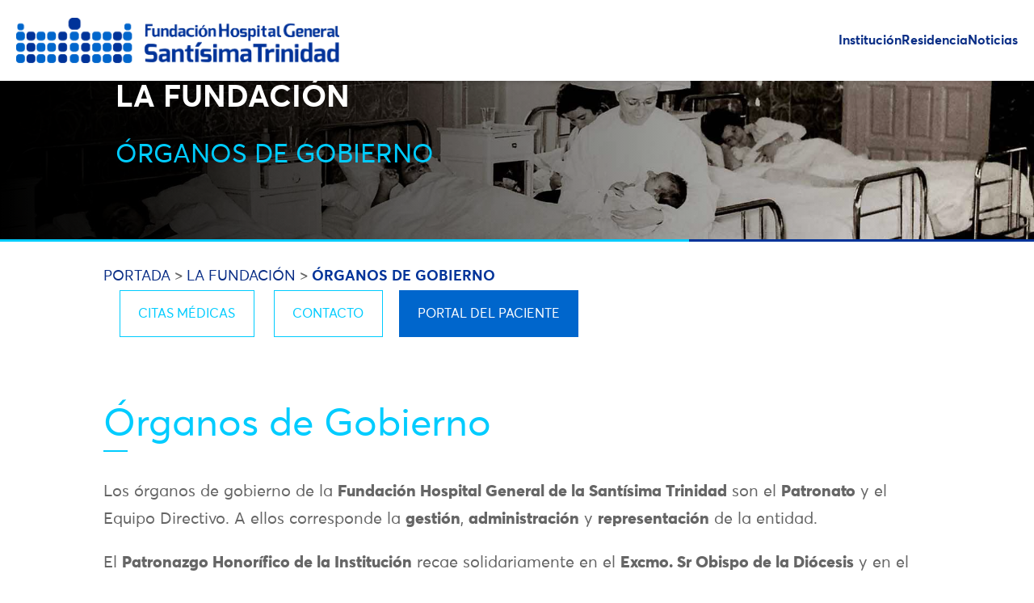

--- FILE ---
content_type: text/html; charset=UTF-8
request_url: https://fhgst.es/la-fundacion/organos-de-gobierno/
body_size: 10445
content:
<!DOCTYPE html>
<html lang="es">
<head>
    <meta charset="UTF-8">
    <meta name="viewport" content="width=device-width, initial-scale=1.0">
    <script>var et_site_url='https://fhgst.es';var et_post_id='21';function et_core_page_resource_fallback(a,b){"undefined"===typeof b&&(b=a.sheet.cssRules&&0===a.sheet.cssRules.length);b&&(a.onerror=null,a.onload=null,a.href?a.href=et_site_url+"/?et_core_page_resource="+a.id+et_post_id:a.src&&(a.src=et_site_url+"/?et_core_page_resource="+a.id+et_post_id))}
</script><meta name='robots' content='index, follow, max-image-preview:large, max-snippet:-1, max-video-preview:-1' />

	<!-- This site is optimized with the Yoast SEO plugin v18.5.1 - https://yoast.com/wordpress/plugins/seo/ -->
	<title>Órganos de Gobierno - Fundación Hospital General de la Santísima Trinidad</title>
	<link rel="canonical" href="https://fhgst.es/la-fundacion/organos-de-gobierno/" />
	<meta property="og:locale" content="es_ES" />
	<meta property="og:type" content="article" />
	<meta property="og:title" content="Órganos de Gobierno - Fundación Hospital General de la Santísima Trinidad" />
	<meta property="og:description" content="Órganos de Gobierno Los órganos de gobierno de la Fundación Hospital General de la Santísima Trinidad son el Patronato y el Equipo Directivo. A ellos corresponde la gestión, administración y representación de la entidad. El Patronazgo Honorífico de la Institución recae solidariamente en el Excmo. Sr Obispo de la Diócesis y en el Ayuntamiento de [&hellip;]" />
	<meta property="og:url" content="https://fhgst.es/la-fundacion/organos-de-gobierno/" />
	<meta property="og:site_name" content="Fundación Hospital General de la Santísima Trinidad" />
	<meta property="article:publisher" content="https://www.facebook.com/hospitalsantisimatrinidadsalamanca/" />
	<meta property="article:modified_time" content="2025-06-17T11:01:43+00:00" />
	<meta property="og:image" content="https://fhgst.es/wp-content/uploads/2018/10/hospital-destacada.jpg" />
	<meta property="og:image:width" content="640" />
	<meta property="og:image:height" content="480" />
	<meta property="og:image:type" content="image/jpeg" />
	<meta name="twitter:card" content="summary_large_image" />
	<meta name="twitter:site" content="@fhgstsalamanca" />
	<meta name="twitter:label1" content="Tiempo de lectura" />
	<meta name="twitter:data1" content="7 minutos" />
	<script type="application/ld+json" class="yoast-schema-graph">{"@context":"https://schema.org","@graph":[{"@type":"Organization","@id":"https://fhgst.es/#organization","name":"Fundación Hospital General de la Santísima Trinidad","url":"https://fhgst.es/","sameAs":["https://www.facebook.com/hospitalsantisimatrinidadsalamanca/","https://www.youtube.com/channel/UCjJ3HN3dDga8Dtw8pZ3a3dA","https://twitter.com/fhgstsalamanca"],"logo":{"@type":"ImageObject","@id":"https://fhgst.es/#logo","inLanguage":"es","url":"https://fhgst.es/wp-content/uploads/2018/07/logo.png","contentUrl":"https://fhgst.es/wp-content/uploads/2018/07/logo.png","width":203,"height":129,"caption":"Fundación Hospital General de la Santísima Trinidad"},"image":{"@id":"https://fhgst.es/#logo"}},{"@type":"WebSite","@id":"https://fhgst.es/#website","url":"https://fhgst.es/","name":"Fundación Hospital General de la Santísima Trinidad","description":"Fundación Hospital General de la Santísima Trinidad","publisher":{"@id":"https://fhgst.es/#organization"},"potentialAction":[{"@type":"SearchAction","target":{"@type":"EntryPoint","urlTemplate":"https://fhgst.es/?s={search_term_string}"},"query-input":"required name=search_term_string"}],"inLanguage":"es"},{"@type":"ImageObject","@id":"https://fhgst.es/la-fundacion/organos-de-gobierno/#primaryimage","inLanguage":"es","url":"https://fhgst.es/wp-content/uploads/2018/10/hospital-destacada.jpg","contentUrl":"https://fhgst.es/wp-content/uploads/2018/10/hospital-destacada.jpg","width":640,"height":480},{"@type":"WebPage","@id":"https://fhgst.es/la-fundacion/organos-de-gobierno/#webpage","url":"https://fhgst.es/la-fundacion/organos-de-gobierno/","name":"Órganos de Gobierno - Fundación Hospital General de la Santísima Trinidad","isPartOf":{"@id":"https://fhgst.es/#website"},"primaryImageOfPage":{"@id":"https://fhgst.es/la-fundacion/organos-de-gobierno/#primaryimage"},"datePublished":"2018-07-30T09:06:26+00:00","dateModified":"2025-06-17T11:01:43+00:00","breadcrumb":{"@id":"https://fhgst.es/la-fundacion/organos-de-gobierno/#breadcrumb"},"inLanguage":"es","potentialAction":[{"@type":"ReadAction","target":["https://fhgst.es/la-fundacion/organos-de-gobierno/"]}]},{"@type":"BreadcrumbList","@id":"https://fhgst.es/la-fundacion/organos-de-gobierno/#breadcrumb","itemListElement":[{"@type":"ListItem","position":1,"name":"Portada","item":"https://fhgst.es/"},{"@type":"ListItem","position":2,"name":"La Fundación","item":"https://fhgst.es/la-fundacion/"},{"@type":"ListItem","position":3,"name":"Órganos de Gobierno"}]}]}</script>
	<!-- / Yoast SEO plugin. -->


<link rel='dns-prefetch' href='//fonts.googleapis.com' />
<link rel='dns-prefetch' href='//s.w.org' />
<link rel="alternate" type="application/rss+xml" title="Fundación Hospital General de la Santísima Trinidad &raquo; Feed" href="https://fhgst.es/feed/" />
<script type="text/javascript">
window._wpemojiSettings = {"baseUrl":"https:\/\/s.w.org\/images\/core\/emoji\/13.1.0\/72x72\/","ext":".png","svgUrl":"https:\/\/s.w.org\/images\/core\/emoji\/13.1.0\/svg\/","svgExt":".svg","source":{"concatemoji":"https:\/\/fhgst.es\/wp-includes\/js\/wp-emoji-release.min.js?ver=5.9.12"}};
/*! This file is auto-generated */
!function(e,a,t){var n,r,o,i=a.createElement("canvas"),p=i.getContext&&i.getContext("2d");function s(e,t){var a=String.fromCharCode;p.clearRect(0,0,i.width,i.height),p.fillText(a.apply(this,e),0,0);e=i.toDataURL();return p.clearRect(0,0,i.width,i.height),p.fillText(a.apply(this,t),0,0),e===i.toDataURL()}function c(e){var t=a.createElement("script");t.src=e,t.defer=t.type="text/javascript",a.getElementsByTagName("head")[0].appendChild(t)}for(o=Array("flag","emoji"),t.supports={everything:!0,everythingExceptFlag:!0},r=0;r<o.length;r++)t.supports[o[r]]=function(e){if(!p||!p.fillText)return!1;switch(p.textBaseline="top",p.font="600 32px Arial",e){case"flag":return s([127987,65039,8205,9895,65039],[127987,65039,8203,9895,65039])?!1:!s([55356,56826,55356,56819],[55356,56826,8203,55356,56819])&&!s([55356,57332,56128,56423,56128,56418,56128,56421,56128,56430,56128,56423,56128,56447],[55356,57332,8203,56128,56423,8203,56128,56418,8203,56128,56421,8203,56128,56430,8203,56128,56423,8203,56128,56447]);case"emoji":return!s([10084,65039,8205,55357,56613],[10084,65039,8203,55357,56613])}return!1}(o[r]),t.supports.everything=t.supports.everything&&t.supports[o[r]],"flag"!==o[r]&&(t.supports.everythingExceptFlag=t.supports.everythingExceptFlag&&t.supports[o[r]]);t.supports.everythingExceptFlag=t.supports.everythingExceptFlag&&!t.supports.flag,t.DOMReady=!1,t.readyCallback=function(){t.DOMReady=!0},t.supports.everything||(n=function(){t.readyCallback()},a.addEventListener?(a.addEventListener("DOMContentLoaded",n,!1),e.addEventListener("load",n,!1)):(e.attachEvent("onload",n),a.attachEvent("onreadystatechange",function(){"complete"===a.readyState&&t.readyCallback()})),(n=t.source||{}).concatemoji?c(n.concatemoji):n.wpemoji&&n.twemoji&&(c(n.twemoji),c(n.wpemoji)))}(window,document,window._wpemojiSettings);
</script>
<meta content="Bare bones for Divi v.1.0" name="generator"/><style type="text/css">
img.wp-smiley,
img.emoji {
	display: inline !important;
	border: none !important;
	box-shadow: none !important;
	height: 1em !important;
	width: 1em !important;
	margin: 0 0.07em !important;
	vertical-align: -0.1em !important;
	background: none !important;
	padding: 0 !important;
}
</style>
	<link rel='stylesheet' id='wp-block-library-css'  href='https://fhgst.es/wp-includes/css/dist/block-library/style.min.css?ver=5.9.12' type='text/css' media='all' />
<link rel='stylesheet' id='mediaelement-css'  href='https://fhgst.es/wp-includes/js/mediaelement/mediaelementplayer-legacy.min.css?ver=4.2.16' type='text/css' media='all' />
<link rel='stylesheet' id='wp-mediaelement-css'  href='https://fhgst.es/wp-includes/js/mediaelement/wp-mediaelement.min.css?ver=5.9.12' type='text/css' media='all' />
<link rel='stylesheet' id='view_editor_gutenberg_frontend_assets-css'  href='https://fhgst.es/wp-content/plugins/wp-views/public/css/views-frontend.css?ver=3.6.2' type='text/css' media='all' />
<style id='view_editor_gutenberg_frontend_assets-inline-css' type='text/css'>
.wpv-sort-list-dropdown.wpv-sort-list-dropdown-style-default > span.wpv-sort-list,.wpv-sort-list-dropdown.wpv-sort-list-dropdown-style-default .wpv-sort-list-item {border-color: #cdcdcd;}.wpv-sort-list-dropdown.wpv-sort-list-dropdown-style-default .wpv-sort-list-item a {color: #444;background-color: #fff;}.wpv-sort-list-dropdown.wpv-sort-list-dropdown-style-default a:hover,.wpv-sort-list-dropdown.wpv-sort-list-dropdown-style-default a:focus {color: #000;background-color: #eee;}.wpv-sort-list-dropdown.wpv-sort-list-dropdown-style-default .wpv-sort-list-item.wpv-sort-list-current a {color: #000;background-color: #eee;}
.wpv-sort-list-dropdown.wpv-sort-list-dropdown-style-default > span.wpv-sort-list,.wpv-sort-list-dropdown.wpv-sort-list-dropdown-style-default .wpv-sort-list-item {border-color: #cdcdcd;}.wpv-sort-list-dropdown.wpv-sort-list-dropdown-style-default .wpv-sort-list-item a {color: #444;background-color: #fff;}.wpv-sort-list-dropdown.wpv-sort-list-dropdown-style-default a:hover,.wpv-sort-list-dropdown.wpv-sort-list-dropdown-style-default a:focus {color: #000;background-color: #eee;}.wpv-sort-list-dropdown.wpv-sort-list-dropdown-style-default .wpv-sort-list-item.wpv-sort-list-current a {color: #000;background-color: #eee;}.wpv-sort-list-dropdown.wpv-sort-list-dropdown-style-grey > span.wpv-sort-list,.wpv-sort-list-dropdown.wpv-sort-list-dropdown-style-grey .wpv-sort-list-item {border-color: #cdcdcd;}.wpv-sort-list-dropdown.wpv-sort-list-dropdown-style-grey .wpv-sort-list-item a {color: #444;background-color: #eeeeee;}.wpv-sort-list-dropdown.wpv-sort-list-dropdown-style-grey a:hover,.wpv-sort-list-dropdown.wpv-sort-list-dropdown-style-grey a:focus {color: #000;background-color: #e5e5e5;}.wpv-sort-list-dropdown.wpv-sort-list-dropdown-style-grey .wpv-sort-list-item.wpv-sort-list-current a {color: #000;background-color: #e5e5e5;}
.wpv-sort-list-dropdown.wpv-sort-list-dropdown-style-default > span.wpv-sort-list,.wpv-sort-list-dropdown.wpv-sort-list-dropdown-style-default .wpv-sort-list-item {border-color: #cdcdcd;}.wpv-sort-list-dropdown.wpv-sort-list-dropdown-style-default .wpv-sort-list-item a {color: #444;background-color: #fff;}.wpv-sort-list-dropdown.wpv-sort-list-dropdown-style-default a:hover,.wpv-sort-list-dropdown.wpv-sort-list-dropdown-style-default a:focus {color: #000;background-color: #eee;}.wpv-sort-list-dropdown.wpv-sort-list-dropdown-style-default .wpv-sort-list-item.wpv-sort-list-current a {color: #000;background-color: #eee;}.wpv-sort-list-dropdown.wpv-sort-list-dropdown-style-grey > span.wpv-sort-list,.wpv-sort-list-dropdown.wpv-sort-list-dropdown-style-grey .wpv-sort-list-item {border-color: #cdcdcd;}.wpv-sort-list-dropdown.wpv-sort-list-dropdown-style-grey .wpv-sort-list-item a {color: #444;background-color: #eeeeee;}.wpv-sort-list-dropdown.wpv-sort-list-dropdown-style-grey a:hover,.wpv-sort-list-dropdown.wpv-sort-list-dropdown-style-grey a:focus {color: #000;background-color: #e5e5e5;}.wpv-sort-list-dropdown.wpv-sort-list-dropdown-style-grey .wpv-sort-list-item.wpv-sort-list-current a {color: #000;background-color: #e5e5e5;}.wpv-sort-list-dropdown.wpv-sort-list-dropdown-style-blue > span.wpv-sort-list,.wpv-sort-list-dropdown.wpv-sort-list-dropdown-style-blue .wpv-sort-list-item {border-color: #0099cc;}.wpv-sort-list-dropdown.wpv-sort-list-dropdown-style-blue .wpv-sort-list-item a {color: #444;background-color: #cbddeb;}.wpv-sort-list-dropdown.wpv-sort-list-dropdown-style-blue a:hover,.wpv-sort-list-dropdown.wpv-sort-list-dropdown-style-blue a:focus {color: #000;background-color: #95bedd;}.wpv-sort-list-dropdown.wpv-sort-list-dropdown-style-blue .wpv-sort-list-item.wpv-sort-list-current a {color: #000;background-color: #95bedd;}
</style>
<style id='global-styles-inline-css' type='text/css'>
body{--wp--preset--color--black: #000000;--wp--preset--color--cyan-bluish-gray: #abb8c3;--wp--preset--color--white: #ffffff;--wp--preset--color--pale-pink: #f78da7;--wp--preset--color--vivid-red: #cf2e2e;--wp--preset--color--luminous-vivid-orange: #ff6900;--wp--preset--color--luminous-vivid-amber: #fcb900;--wp--preset--color--light-green-cyan: #7bdcb5;--wp--preset--color--vivid-green-cyan: #00d084;--wp--preset--color--pale-cyan-blue: #8ed1fc;--wp--preset--color--vivid-cyan-blue: #0693e3;--wp--preset--color--vivid-purple: #9b51e0;--wp--preset--gradient--vivid-cyan-blue-to-vivid-purple: linear-gradient(135deg,rgba(6,147,227,1) 0%,rgb(155,81,224) 100%);--wp--preset--gradient--light-green-cyan-to-vivid-green-cyan: linear-gradient(135deg,rgb(122,220,180) 0%,rgb(0,208,130) 100%);--wp--preset--gradient--luminous-vivid-amber-to-luminous-vivid-orange: linear-gradient(135deg,rgba(252,185,0,1) 0%,rgba(255,105,0,1) 100%);--wp--preset--gradient--luminous-vivid-orange-to-vivid-red: linear-gradient(135deg,rgba(255,105,0,1) 0%,rgb(207,46,46) 100%);--wp--preset--gradient--very-light-gray-to-cyan-bluish-gray: linear-gradient(135deg,rgb(238,238,238) 0%,rgb(169,184,195) 100%);--wp--preset--gradient--cool-to-warm-spectrum: linear-gradient(135deg,rgb(74,234,220) 0%,rgb(151,120,209) 20%,rgb(207,42,186) 40%,rgb(238,44,130) 60%,rgb(251,105,98) 80%,rgb(254,248,76) 100%);--wp--preset--gradient--blush-light-purple: linear-gradient(135deg,rgb(255,206,236) 0%,rgb(152,150,240) 100%);--wp--preset--gradient--blush-bordeaux: linear-gradient(135deg,rgb(254,205,165) 0%,rgb(254,45,45) 50%,rgb(107,0,62) 100%);--wp--preset--gradient--luminous-dusk: linear-gradient(135deg,rgb(255,203,112) 0%,rgb(199,81,192) 50%,rgb(65,88,208) 100%);--wp--preset--gradient--pale-ocean: linear-gradient(135deg,rgb(255,245,203) 0%,rgb(182,227,212) 50%,rgb(51,167,181) 100%);--wp--preset--gradient--electric-grass: linear-gradient(135deg,rgb(202,248,128) 0%,rgb(113,206,126) 100%);--wp--preset--gradient--midnight: linear-gradient(135deg,rgb(2,3,129) 0%,rgb(40,116,252) 100%);--wp--preset--duotone--dark-grayscale: url('#wp-duotone-dark-grayscale');--wp--preset--duotone--grayscale: url('#wp-duotone-grayscale');--wp--preset--duotone--purple-yellow: url('#wp-duotone-purple-yellow');--wp--preset--duotone--blue-red: url('#wp-duotone-blue-red');--wp--preset--duotone--midnight: url('#wp-duotone-midnight');--wp--preset--duotone--magenta-yellow: url('#wp-duotone-magenta-yellow');--wp--preset--duotone--purple-green: url('#wp-duotone-purple-green');--wp--preset--duotone--blue-orange: url('#wp-duotone-blue-orange');--wp--preset--font-size--small: 13px;--wp--preset--font-size--medium: 20px;--wp--preset--font-size--large: 36px;--wp--preset--font-size--x-large: 42px;}.has-black-color{color: var(--wp--preset--color--black) !important;}.has-cyan-bluish-gray-color{color: var(--wp--preset--color--cyan-bluish-gray) !important;}.has-white-color{color: var(--wp--preset--color--white) !important;}.has-pale-pink-color{color: var(--wp--preset--color--pale-pink) !important;}.has-vivid-red-color{color: var(--wp--preset--color--vivid-red) !important;}.has-luminous-vivid-orange-color{color: var(--wp--preset--color--luminous-vivid-orange) !important;}.has-luminous-vivid-amber-color{color: var(--wp--preset--color--luminous-vivid-amber) !important;}.has-light-green-cyan-color{color: var(--wp--preset--color--light-green-cyan) !important;}.has-vivid-green-cyan-color{color: var(--wp--preset--color--vivid-green-cyan) !important;}.has-pale-cyan-blue-color{color: var(--wp--preset--color--pale-cyan-blue) !important;}.has-vivid-cyan-blue-color{color: var(--wp--preset--color--vivid-cyan-blue) !important;}.has-vivid-purple-color{color: var(--wp--preset--color--vivid-purple) !important;}.has-black-background-color{background-color: var(--wp--preset--color--black) !important;}.has-cyan-bluish-gray-background-color{background-color: var(--wp--preset--color--cyan-bluish-gray) !important;}.has-white-background-color{background-color: var(--wp--preset--color--white) !important;}.has-pale-pink-background-color{background-color: var(--wp--preset--color--pale-pink) !important;}.has-vivid-red-background-color{background-color: var(--wp--preset--color--vivid-red) !important;}.has-luminous-vivid-orange-background-color{background-color: var(--wp--preset--color--luminous-vivid-orange) !important;}.has-luminous-vivid-amber-background-color{background-color: var(--wp--preset--color--luminous-vivid-amber) !important;}.has-light-green-cyan-background-color{background-color: var(--wp--preset--color--light-green-cyan) !important;}.has-vivid-green-cyan-background-color{background-color: var(--wp--preset--color--vivid-green-cyan) !important;}.has-pale-cyan-blue-background-color{background-color: var(--wp--preset--color--pale-cyan-blue) !important;}.has-vivid-cyan-blue-background-color{background-color: var(--wp--preset--color--vivid-cyan-blue) !important;}.has-vivid-purple-background-color{background-color: var(--wp--preset--color--vivid-purple) !important;}.has-black-border-color{border-color: var(--wp--preset--color--black) !important;}.has-cyan-bluish-gray-border-color{border-color: var(--wp--preset--color--cyan-bluish-gray) !important;}.has-white-border-color{border-color: var(--wp--preset--color--white) !important;}.has-pale-pink-border-color{border-color: var(--wp--preset--color--pale-pink) !important;}.has-vivid-red-border-color{border-color: var(--wp--preset--color--vivid-red) !important;}.has-luminous-vivid-orange-border-color{border-color: var(--wp--preset--color--luminous-vivid-orange) !important;}.has-luminous-vivid-amber-border-color{border-color: var(--wp--preset--color--luminous-vivid-amber) !important;}.has-light-green-cyan-border-color{border-color: var(--wp--preset--color--light-green-cyan) !important;}.has-vivid-green-cyan-border-color{border-color: var(--wp--preset--color--vivid-green-cyan) !important;}.has-pale-cyan-blue-border-color{border-color: var(--wp--preset--color--pale-cyan-blue) !important;}.has-vivid-cyan-blue-border-color{border-color: var(--wp--preset--color--vivid-cyan-blue) !important;}.has-vivid-purple-border-color{border-color: var(--wp--preset--color--vivid-purple) !important;}.has-vivid-cyan-blue-to-vivid-purple-gradient-background{background: var(--wp--preset--gradient--vivid-cyan-blue-to-vivid-purple) !important;}.has-light-green-cyan-to-vivid-green-cyan-gradient-background{background: var(--wp--preset--gradient--light-green-cyan-to-vivid-green-cyan) !important;}.has-luminous-vivid-amber-to-luminous-vivid-orange-gradient-background{background: var(--wp--preset--gradient--luminous-vivid-amber-to-luminous-vivid-orange) !important;}.has-luminous-vivid-orange-to-vivid-red-gradient-background{background: var(--wp--preset--gradient--luminous-vivid-orange-to-vivid-red) !important;}.has-very-light-gray-to-cyan-bluish-gray-gradient-background{background: var(--wp--preset--gradient--very-light-gray-to-cyan-bluish-gray) !important;}.has-cool-to-warm-spectrum-gradient-background{background: var(--wp--preset--gradient--cool-to-warm-spectrum) !important;}.has-blush-light-purple-gradient-background{background: var(--wp--preset--gradient--blush-light-purple) !important;}.has-blush-bordeaux-gradient-background{background: var(--wp--preset--gradient--blush-bordeaux) !important;}.has-luminous-dusk-gradient-background{background: var(--wp--preset--gradient--luminous-dusk) !important;}.has-pale-ocean-gradient-background{background: var(--wp--preset--gradient--pale-ocean) !important;}.has-electric-grass-gradient-background{background: var(--wp--preset--gradient--electric-grass) !important;}.has-midnight-gradient-background{background: var(--wp--preset--gradient--midnight) !important;}.has-small-font-size{font-size: var(--wp--preset--font-size--small) !important;}.has-medium-font-size{font-size: var(--wp--preset--font-size--medium) !important;}.has-large-font-size{font-size: var(--wp--preset--font-size--large) !important;}.has-x-large-font-size{font-size: var(--wp--preset--font-size--x-large) !important;}
</style>
<link rel='stylesheet' id='contact-form-7-css'  href='https://fhgst.es/wp-content/plugins/contact-form-7/includes/css/styles.css?ver=5.5.6' type='text/css' media='all' />
<link rel='stylesheet' id='et_monarch-css-css'  href='https://fhgst.es/wp-content/plugins/monarch/css/style.css?ver=1.4.14' type='text/css' media='all' />
<link rel='stylesheet' id='et-gf-open-sans-css'  href='https://fonts.googleapis.com/css?family=Open+Sans:400,700' type='text/css' media='all' />
<link rel='stylesheet' id='parent-style-css'  href='https://fhgst.es/wp-content/themes/Divi/style.dev.css?ver=5.9.12' type='text/css' media='all' />
<link rel='stylesheet' id='divi-fonts-css'  href='https://fonts.googleapis.com/css?family=Open+Sans:300italic,400italic,600italic,700italic,800italic,400,300,600,700,800&#038;subset=latin,latin-ext&#038;display=swap' type='text/css' media='all' />
<link rel='stylesheet' id='divi-style-css'  href='https://fhgst.es/wp-content/themes/Divi-Child/style.css?ver=4.9.10' type='text/css' media='all' />
<link rel='stylesheet' id='toolset_bootstrap_styles-css'  href='https://fhgst.es/wp-content/plugins/wp-views/vendor/toolset/toolset-common/res/lib/bootstrap3/css/bootstrap.css?ver=4.1.8' type='text/css' media='screen' />
<link rel='stylesheet' id='toolset-common-css'  href='https://fhgst.es/wp-content/plugins/wp-views/vendor/toolset/toolset-common/res/css/toolset-common.css?ver=4.1.8' type='text/css' media='screen' />
<link rel='stylesheet' id='toolset-divi-styles-css'  href='https://fhgst.es/wp-content/plugins/wp-views/vendor/toolset/divi/styles/style.min.css?ver=1.0.0' type='text/css' media='all' />
<link rel='stylesheet' id='et-shortcodes-responsive-css-css'  href='https://fhgst.es/wp-content/themes/Divi/epanel/shortcodes/css/shortcodes_responsive.css?ver=4.9.10' type='text/css' media='all' />
<link rel='stylesheet' id='magnific-popup-css'  href='https://fhgst.es/wp-content/themes/Divi/includes/builder/styles/magnific_popup.css?ver=4.9.10' type='text/css' media='all' />
<link rel='stylesheet' id='wpforms-choicesjs-css'  href='https://fhgst.es/wp-content/plugins/wpforms-lite/assets/css/integrations/divi/choices.min.css?ver=9.0.1' type='text/css' media='all' />
<link rel='stylesheet' id='ds-icon-party-css'  href='https://fhgst.es/wp-content/plugins/ds-divi-icon-party/css/style.css?ver=5.9.12' type='text/css' media='all' />
<link rel='stylesheet' id='font-awesome-css'  href='https://fhgst.es/wp-content/plugins/wp-views/vendor/toolset/toolset-common/res/lib/font-awesome/css/font-awesome.min.css?ver=4.7.0' type='text/css' media='screen' />
<script type='text/javascript' src='https://fhgst.es/wp-content/plugins/wp-views/vendor/toolset/common-es/public/toolset-common-es-frontend.js?ver=162000' id='toolset-common-es-frontend-js'></script>
<script type='text/javascript' src='https://fhgst.es/wp-includes/js/jquery/jquery.min.js?ver=3.6.0' id='jquery-core-js'></script>
<script type='text/javascript' src='https://fhgst.es/wp-includes/js/jquery/jquery-migrate.min.js?ver=3.3.2' id='jquery-migrate-js'></script>
<script type='text/javascript' src='https://fhgst.es/wp-content/themes/Divi-Child/scripts.js?ver=5.9.12' id='custom-scripts-js'></script>
<link rel="https://api.w.org/" href="https://fhgst.es/wp-json/" /><link rel="alternate" type="application/json" href="https://fhgst.es/wp-json/wp/v2/pages/21" /><link rel="EditURI" type="application/rsd+xml" title="RSD" href="https://fhgst.es/xmlrpc.php?rsd" />
<link rel="wlwmanifest" type="application/wlwmanifest+xml" href="https://fhgst.es/wp-includes/wlwmanifest.xml" /> 
<meta name="generator" content="WordPress 5.9.12" />
<link rel='shortlink' href='https://fhgst.es/?p=21' />
<link rel="alternate" type="application/json+oembed" href="https://fhgst.es/wp-json/oembed/1.0/embed?url=https%3A%2F%2Ffhgst.es%2Fla-fundacion%2Forganos-de-gobierno%2F" />
<link rel="alternate" type="text/xml+oembed" href="https://fhgst.es/wp-json/oembed/1.0/embed?url=https%3A%2F%2Ffhgst.es%2Fla-fundacion%2Forganos-de-gobierno%2F&#038;format=xml" />
<style type="text/css" id="et-social-custom-css">
				 
			</style><link rel="preload" href="https://fhgst.es/wp-content/themes/Divi/core/admin/fonts/modules.ttf" as="font" crossorigin="anonymous"><meta name="viewport" content="width=device-width, initial-scale=1.0, maximum-scale=1.0, user-scalable=0" /> <script> window.addEventListener("load",function(){ var c={script:false,link:false}; function ls(s) { if(!['script','link'].includes(s)||c[s]){return;}c[s]=true; var d=document,f=d.getElementsByTagName(s)[0],j=d.createElement(s); if(s==='script'){j.async=true;j.src='https://fhgst.es/wp-content/plugins/wp-views/vendor/toolset/blocks/public/js/frontend.js?v=1.6.0';}else{ j.rel='stylesheet';j.href='https://fhgst.es/wp-content/plugins/wp-views/vendor/toolset/blocks/public/css/style.css?v=1.6.0';} f.parentNode.insertBefore(j, f); }; function ex(){ls('script');ls('link')} window.addEventListener("scroll", ex, {once: true}); if (('IntersectionObserver' in window) && ('IntersectionObserverEntry' in window) && ('intersectionRatio' in window.IntersectionObserverEntry.prototype)) { var i = 0, fb = document.querySelectorAll("[class^='tb-']"), o = new IntersectionObserver(es => { es.forEach(e => { o.unobserve(e.target); if (e.intersectionRatio > 0) { ex();o.disconnect();}else{ i++;if(fb.length>i){o.observe(fb[i])}} }) }); if (fb.length) { o.observe(fb[i]) } } }) </script>
	<noscript>
		<link rel="stylesheet" href="https://fhgst.es/wp-content/plugins/wp-views/vendor/toolset/blocks/public/css/style.css">
	</noscript><link rel="stylesheet" href="https://cdnjs.cloudflare.com/ajax/libs/font-awesome/6.4.2/css/all.min.css" integrity="sha512-z3gLpd7yknf1YoNbCzqRKc4qyor8gaKU1qmn+CShxbuBusANI9QpRohGBreCFkKxLhei6S9CQXFEbbKuqLg0DA==" crossorigin="anonymous" referrerpolicy="no-referrer"><meta name="google-site-verification" content="UlKQWpzhOz-vZBzdFuPKVP1bqSKVfqZJrwoewgLyJKc"><!-- Google Tag Manager -->
<script>(function(w,d,s,l,i){w[l]=w[l]||[];w[l].push({'gtm.start':
new Date().getTime(),event:'gtm.js'});var f=d.getElementsByTagName(s)[0],
j=d.createElement(s),dl=l!='dataLayer'?'&l='+l:'';j.async=true;j.src=
'https://www.googletagmanager.com/gtm.js?id='+i+dl;f.parentNode.insertBefore(j,f);
})(window,document,'script','dataLayer','GTM-MB89K77');</script>
<!-- End Google Tag Manager -->

<!-- Facebook Pixel Code -->

<script>
!function(f,b,e,v,n,t,s)
{if(f.fbq)return;n=f.fbq=function(){n.callMethod?
n.callMethod.apply(n,arguments):n.queue.push(arguments)};
if(!f._fbq)f._fbq=n;n.push=n;n.loaded=!0;n.version='2.0';
n.queue=[];t=b.createElement(e);t.async=!0;
t.src=v;s=b.getElementsByTagName(e)[0];
s.parentNode.insertBefore(t,s)}(window,document,'script',
'https://connect.facebook.net/en_US/fbevents.js');

fbq('init', '975625602558979'); 
fbq('track', 'PageView');
</script>
<noscript>
<img height="1" width="1" src="https://www.facebook.com/tr?id=975625602558979&amp;ev=PageView%0D%0A&amp;noscript=1"></noscript>
<!-- End Facebook Pixel Code -->

<link rel="icon" href="https://fhgst.es/wp-content/uploads/2018/11/cropped-favicon-32x32.png" sizes="32x32" />
<link rel="icon" href="https://fhgst.es/wp-content/uploads/2018/11/cropped-favicon-192x192.png" sizes="192x192" />
<link rel="apple-touch-icon" href="https://fhgst.es/wp-content/uploads/2018/11/cropped-favicon-180x180.png" />
<meta name="msapplication-TileImage" content="https://fhgst.es/wp-content/uploads/2018/11/cropped-favicon-270x270.png" />
<link rel="stylesheet" id="et-core-unified-21-cached-inline-styles" href="https://fhgst.es/wp-content/et-cache/21/et-core-unified-21-1768577406978.min.css" onerror="et_core_page_resource_fallback(this, true)" onload="et_core_page_resource_fallback(this)" />    <style>
          /* Header fijo */
        .fixed-header {
            position: fixed;
            top: 0;
            left: 0;
            width: 100%;
            height: 100px;
            background-color: #fff; /* Fondo blanco */
            color: #333; /* Texto oscuro */
            display: flex;
            justify-content: space-between;
            align-items: center;
            font-size: 24px;
            font-weight: bold;
            z-index: 1000;
            padding: 0 20px;
            box-shadow: 0 2px 5px rgba(0, 0, 0, 0.1); /* Sombra suave */
        }

        /* Logotipo */
        .logodiv img {
            max-height: 80px; /* Ajusta la altura del logo */
        }

        /* Menú principal (escritorio) */
        .menuhdiv {
            display: flex;
        }

        .menuhdiv ul {
            list-style: none;
            margin: 0;
            padding: 0;
            display: flex;
            gap: 15px;
            align-items:center;
            font-size:16px;
        }

        .menuhdiv ul li {
            cursor: pointer;
        }

        /* Menú móvil */
        .mobile-menu-icon {
            display: none;
            font-size: 24px;
            cursor: pointer;
        }

        .mobile-menu {
            display: none;
            position: fixed;
            top: 100px;
            left: 0;
            width: 100%;
            background-color: #fff; /* Fondo blanco */
            color: #333; /* Texto oscuro */
            padding: 10px;
            z-index: 1001;
            box-shadow: 0 2px 5px rgba(0, 0, 0, 0.1); /* Sombra suave */
        }

        .mobile-menu ul {
            list-style: none;
            padding: 0;
            margin: 0;
            display: flex;
            flex-direction: column;
            gap: 10px;
            font-size:16px;
        }

        .mobile-menu ul li {
            cursor: pointer;
        }

        /* Media query para dispositivos móviles (950px) */
        @media (max-width: 950px) {
            .menuhdiv {
                display: none;
            }

            .mobile-menu-icon {
                display: block;
            }
        }
    </style>
</head>
<body class="page-template-default page page-id-21 page-child parent-pageid-7 et_monarch et_pb_button_helper_class et_transparent_nav et_fixed_nav et_show_nav et_primary_nav_dropdown_animation_fade et_secondary_nav_dropdown_animation_fade et_header_style_fullscreen et_header_style_left et_pb_footer_columns4 et_cover_background et_pb_gutter osx et_pb_gutters3 et_pb_pagebuilder_layout et_no_sidebar et_divi_theme et-db et_minified_js">
    <!-- Header fijo -->
    <header class="fixed-header">
        <div class="bigheader">
            <!-- Logotipo -->
            <div class="logodiv">
                <a href="https://fhgst.es/"><img src="https://fhgst.es/wp-content/uploads/2024/12/logo-FHGST_horizontal_color.png" alt="Logo"></a>
            </div>

            <!-- Icono del menú móvil -->
            <div class="mobile-menu-icon" onclick="toggleMobileMenu()">
                ☰
            </div>

            <!-- Menú principal -->
            <div class="menuhdiv">
                <ul>
                    <li><a href="https://fhgst.es/la-fundacion/">Institución</a></li>
                    <li><a href="https://fhgst.es/residencia/">Residencia</a></li>
                    <li class="lioculto"><a href="#">Proyectos</a></li>
                    <li><a href="https://fhgst.es/sala-de-prensa/">Noticias</a></li>
                   
                </ul>
            </div>
        </div>
    </header>

    <!-- Menú móvil -->
    <div class="mobile-menu" id="mobileMenu">
        <ul>
             <li><a href="https://fhgst.es/la-fundacion/">Institución</a></li>
             <li><a href="https://fhgst.es/residencia/">Residencia</a></li>
             <li class="lioculto"><a href="#">Proyectos</a></li>
             <li><a href="https://fhgst.es/sala-de-prensa/">Noticias</a></li>
             <li><a href="https://hmsantisimatrinidad.com/"><img class="hospilink" src="https://fhgst.es/wp-content/uploads/2024/12/boton-hm-hospitales-copia.png"/></a></li>
        </ul>
    </div>

    <script>
        function toggleMobileMenu() {
            const mobileMenu = document.getElementById('mobileMenu');
            if (mobileMenu.style.display === 'none' || mobileMenu.style.display === '') {
                mobileMenu.style.display = 'block';
            } else {
                mobileMenu.style.display = 'none';
            }
        }
    </script>

    <!-- Google Tag Manager (noscript) -->
<noscript><iframe src="https://www.googletagmanager.com/ns.html?id=GTM-MB89K77" height="0" width="0" style="display:none;visibility:hidden"></iframe></noscript>
<!-- End Google Tag Manager (noscript) -->

<!-- Go to www.addthis.com/dashboard to customize your tools -->
<script type="text/javascript" src="//s7.addthis.com/js/300/addthis_widget.js#pubid=ra-5beb1c17668ac056"></script><script type='text/javascript' src='https://fhgst.es/wp-includes/js/dist/vendor/regenerator-runtime.min.js?ver=0.13.9' id='regenerator-runtime-js'></script>
<script type='text/javascript' src='https://fhgst.es/wp-includes/js/dist/vendor/wp-polyfill.min.js?ver=3.15.0' id='wp-polyfill-js'></script>
<script type='text/javascript' id='contact-form-7-js-extra'>
/* <![CDATA[ */
var wpcf7 = {"api":{"root":"https:\/\/fhgst.es\/wp-json\/","namespace":"contact-form-7\/v1"}};
/* ]]> */
</script>
<script type='text/javascript' src='https://fhgst.es/wp-content/plugins/contact-form-7/includes/js/index.js?ver=5.5.6' id='contact-form-7-js'></script>
<script type='text/javascript' src='https://fhgst.es/wp-content/plugins/monarch/js/idle-timer.min.js?ver=1.4.14' id='et_monarch-idle-js'></script>
<script type='text/javascript' id='et_monarch-custom-js-js-extra'>
/* <![CDATA[ */
var monarchSettings = {"ajaxurl":"https:\/\/fhgst.es\/wp-admin\/admin-ajax.php","pageurl":"https:\/\/fhgst.es\/la-fundacion\/organos-de-gobierno\/","stats_nonce":"3f5b9ce0fa","share_counts":"28a348d582","follow_counts":"84f4a2a596","total_counts":"66876e2a8d","media_single":"ce281598ea","media_total":"11a8d59f39","generate_all_window_nonce":"ba46fa4a27","no_img_message":"No images available for sharing on this page"};
/* ]]> */
</script>
<script type='text/javascript' src='https://fhgst.es/wp-content/plugins/monarch/js/custom.js?ver=1.4.14' id='et_monarch-custom-js-js'></script>
<script type='text/javascript' src='https://fhgst.es/wp-includes/js/jquery/ui/effect.min.js?ver=1.13.1' id='jquery-effects-core-js'></script>
<script type='text/javascript' id='divi-custom-script-js-extra'>
/* <![CDATA[ */
var DIVI = {"item_count":"%d Item","items_count":"%d Items"};
var et_shortcodes_strings = {"previous":"Anterior","next":"Siguiente"};
var et_pb_custom = {"ajaxurl":"https:\/\/fhgst.es\/wp-admin\/admin-ajax.php","images_uri":"https:\/\/fhgst.es\/wp-content\/themes\/Divi\/images","builder_images_uri":"https:\/\/fhgst.es\/wp-content\/themes\/Divi\/includes\/builder\/images","et_frontend_nonce":"d4e164441a","subscription_failed":"Por favor, revise los campos a continuaci\u00f3n para asegurarse de que la informaci\u00f3n introducida es correcta.","et_ab_log_nonce":"b75cf3142b","fill_message":"Por favor, rellene los siguientes campos:","contact_error_message":"Por favor, arregle los siguientes errores:","invalid":"De correo electr\u00f3nico no v\u00e1lida","captcha":"Captcha","prev":"Anterior","previous":"Anterior","next":"Siguiente","wrong_captcha":"Ha introducido un n\u00famero equivocado de captcha.","wrong_checkbox":"Checkbox","ignore_waypoints":"no","is_divi_theme_used":"1","widget_search_selector":".widget_search","ab_tests":[],"is_ab_testing_active":"","page_id":"21","unique_test_id":"","ab_bounce_rate":"5","is_cache_plugin_active":"no","is_shortcode_tracking":"","tinymce_uri":""}; var et_builder_utils_params = {"condition":{"diviTheme":true,"extraTheme":false},"scrollLocations":["app","top"],"builderScrollLocations":{"desktop":"app","tablet":"app","phone":"app"},"onloadScrollLocation":"app","builderType":"fe"}; var et_frontend_scripts = {"builderCssContainerPrefix":"#et-boc","builderCssLayoutPrefix":"#et-boc .et-l"};
var et_pb_box_shadow_elements = [];
var et_pb_motion_elements = {"desktop":[],"tablet":[],"phone":[]};
var et_pb_sticky_elements = [];
/* ]]> */
</script>
<script type='text/javascript' src='https://fhgst.es/wp-content/themes/Divi/js/custom.unified.js?ver=4.9.10' id='divi-custom-script-js'></script>
<script type='text/javascript' src='https://fhgst.es/wp-content/plugins/wp-views/vendor/toolset/toolset-common/res/lib/bootstrap3/js/bootstrap.min.js?ver=3.3.7' id='toolset_bootstrap-js'></script>
<script type='text/javascript' src='https://fhgst.es/wp-content/plugins/layouts/resources/js/ddl-tabs-cell-frontend.js?ver=2.6.10' id='ddl-tabs-scripts-js'></script>
<script type='text/javascript' src='https://fhgst.es/wp-content/plugins/wp-views/vendor/toolset/divi/scripts/frontend-bundle.min.js?ver=1.0.0' id='toolset-divi-frontend-bundle-js'></script>
<script type='text/javascript' src='https://fhgst.es/wp-includes/js/underscore.min.js?ver=1.13.1' id='underscore-js'></script>
<script type='text/javascript' src='https://fhgst.es/wp-content/plugins/layouts/resources/js/themes/divi-frontend-overrides.js?ver=2.6.10' id='divi-overrides-js'></script>
<script type='text/javascript' src='https://fhgst.es/wp-content/themes/Divi/core/admin/js/common.js?ver=4.9.10' id='et-core-common-js'></script>
</body>
</html>


<div id="et-boc" class="et-boc">
			
		<div class="et-l et-l--post">
			<div class="et_builder_inner_content et_pb_gutters3"><div class="et_pb_section et_pb_section_0 et_pb_fullwidth_section et_section_regular" >
				
				
				
				
					<section id="header-container" class="et_pb_module et_pb_fullwidth_header et_pb_fullwidth_header_0 et_pb_text_align_left et_pb_bg_layout_dark">
				
				
				<div class="et_pb_fullwidth_header_container left">
					<div class="header-content-container center">
					<div class="header-content">
						
						
						
						<div class="et_pb_header_content_wrapper"><div class="container"><div class='header_text'><div class='parent'>La Fundación</div><h1>Órganos de Gobierno</h1></div></div></div>
						
					</div>
				</div>
					
				</div>
				<div class="et_pb_fullwidth_header_overlay"></div>
				<div class="et_pb_fullwidth_header_scroll"></div>
			</section>
				
				
			</div> <!-- .et_pb_section --><div class="et_pb_section et_pb_section_1 et_section_regular" >
				
				
				
				
					<div class="et_pb_row et_pb_row_0">
				<div class="et_pb_column et_pb_column_4_4 et_pb_column_0  et_pb_css_mix_blend_mode_passthrough et-last-child">
				
				
				<div class="et_pb_module et_pb_text et_pb_text_0 subcabecera  et_pb_text_align_left et_pb_bg_layout_light">
				
				
				<div class="et_pb_text_inner"><div class="migas_de_pan_container">
<div class="migas_de_pan"><span><span><a href="https://fhgst.es/">Portada</a> &gt; <span><a href="https://fhgst.es/la-fundacion/">La Fundación</a> &gt; <span class="breadcrumb_last" aria-current="page">Órganos de Gobierno</span></span></span></span></div>
<div class="botones"><a class="button secondary" href="https://fhgst.es/area-de-pacientes/citas-medicas">Citas médicas</a> <a class="button secondary" href="https://fhgst.es/contacto">Contacto</a><a class="button secondarypac" href="https://paciente.fhgst.es">Portal del Paciente</a></div>
</div></div>
			</div> <!-- .et_pb_text -->
			</div> <!-- .et_pb_column -->
				
				
			</div> <!-- .et_pb_row -->
				
				
			</div> <!-- .et_pb_section -->		</div><!-- .et_builder_inner_content -->
	</div><!-- .et-l -->
	
			
		</div><!-- #et-boc -->
		<style type="text/css">
  #header-container {
    background-image: url(https://fhgst.es/wp-content/uploads/2018/09/fundacion-header.jpg), linear-gradient(to right, #000, #fff);
    background-color: transparent;
  }
</style>





<div id="main-content">


			
				<article id="post-21" class="post-21 page type-page status-publish has-post-thumbnail hentry">

				
					<div class="entry-content">
					<div id="et-boc" class="et-boc">
<div class="et-l et-l--post">
<div class="et_builder_inner_content et_pb_gutters3"><div class="et_pb_section et_pb_section_2 et_section_regular" >
				
				
				
				
					<div class="et_pb_row et_pb_row_1">
				<div class="et_pb_column et_pb_column_4_4 et_pb_column_1  et_pb_css_mix_blend_mode_passthrough et-last-child">
				
				
				<div class="et_pb_module et_pb_post_title et_pb_post_title_0 et_pb_bg_layout_light  et_pb_text_align_left"   >
				
				
				
				<div class="et_pb_title_container">
					<h1 class="entry-title">Órganos de Gobierno</h1>
				</div>
				
			</div><div class="et_pb_module et_pb_text et_pb_text_1  et_pb_text_align_left et_pb_bg_layout_light">
				
				
				<div class="et_pb_text_inner"><p>Los órganos de gobierno de la <strong>Fundación Hospital General de la Santísima Trinidad</strong> son el <strong>Patronato</strong> y el Equipo Directivo. A ellos corresponde la <strong>gestión</strong>, <strong>administración</strong> y <strong>representación</strong> de la entidad.</p>
<p>El <strong>Patronazgo Honorífico de la Institución</strong> recae solidariamente en el <strong>Excmo. Sr Obispo de la Diócesis</strong> y en el <strong>Ayuntamiento de Salamanca</strong>.</p></div>
			</div> <!-- .et_pb_text -->
			</div> <!-- .et_pb_column -->
				
				
			</div> <!-- .et_pb_row -->
				
				
			</div> <!-- .et_pb_section --><div class="et_pb_section et_pb_section_3 et_section_regular" >
				
				
				
				
					<div class="et_pb_row et_pb_row_2">
				<div class="et_pb_column et_pb_column_4_4 et_pb_column_2  et_pb_css_mix_blend_mode_passthrough et-last-child">
				
				
				<div class="et_pb_module et_pb_divider et_pb_divider_0 et_pb_divider_position_ et_pb_space"><div class="et_pb_divider_internal"></div></div>
			</div> <!-- .et_pb_column -->
				
				
			</div> <!-- .et_pb_row --><div class="et_pb_row et_pb_row_3">
				<div class="et_pb_column et_pb_column_4_4 et_pb_column_3  et_pb_css_mix_blend_mode_passthrough et-last-child">
				
				
				<div class="et_pb_module et_pb_text et_pb_text_2  et_pb_text_align_left et_pb_bg_layout_light">
				
				
				<div class="et_pb_text_inner"><h2 class="entry-subtitle2">Patronato</h2>
<p>Es el <strong>órgano de gobierno, representación y administración de la Fundación que </strong>efectuará las funciones que le corresponden con sujeción a lo dispuesto en el Ordenamiento Jurídico.</p>
<p>Para llevar a cabo sus funciones el Patronato será el órgano ejecutivo con estructura capaz de asumir dicha responsabilidad con eficacia y decisión propias.</p></div>
			</div> <!-- .et_pb_text -->
			</div> <!-- .et_pb_column -->
				
				
			</div> <!-- .et_pb_row --><div class="et_pb_row et_pb_row_4">
				<div class="et_pb_column et_pb_column_1_2 et_pb_column_4  et_pb_css_mix_blend_mode_passthrough">
				
				
				<div class="et_pb_module et_pb_text et_pb_text_3  et_pb_text_align_left et_pb_bg_layout_light">
				
				
				<div class="et_pb_text_inner"><p><strong class="accent_color">Patronos Seglares</strong></p>
<ul>
<li>Don Pablo Felipe Prieto</li>
<li>Don Felipe Rubio Clemente</li>
<li>Doña Carmen Díaz Castro <strong class="tertiary_accent_color">(Vicepresidenta y Presidenta en funciones)</strong></li>
<li>Doña Teresa Pedrero Rodríguez</li>
<li>Don Enrique García Sánchez</li>
<li>Don Vicente Otaduy Irazu</li>
</ul></div>
			</div> <!-- .et_pb_text -->
			</div> <!-- .et_pb_column --><div class="et_pb_column et_pb_column_1_2 et_pb_column_5  et_pb_css_mix_blend_mode_passthrough et-last-child">
				
				
				<div class="et_pb_module et_pb_text et_pb_text_4  et_pb_text_align_left et_pb_bg_layout_light">
				
				
				<div class="et_pb_text_inner"><p><strong class="accent_color">Patronos Eclesiásticos</strong></p>
<ul>
<li>Don José María Miñambres García</li>
<li>Don Francisco Delgado Hernández</li>
<li>Don Antonio Carreras Sánchez-Granjel <strong class="tertiary_accent_color">(Secretario)</strong></li>
<li>Don Fernando García Herrero</li>
</ul></div>
			</div> <!-- .et_pb_text -->
			</div> <!-- .et_pb_column -->
				
				
			</div> <!-- .et_pb_row -->
				
				
			</div> <!-- .et_pb_section --><div class="et_pb_section et_pb_section_4 et_section_regular" >
				
				
				
				
					<div class="et_pb_row et_pb_row_5">
				<div class="et_pb_column et_pb_column_4_4 et_pb_column_6  et_pb_css_mix_blend_mode_passthrough et-last-child">
				
				
				<div class="et_pb_module et_pb_divider et_pb_divider_1 et_pb_divider_position_ et_pb_space"><div class="et_pb_divider_internal"></div></div>
			</div> <!-- .et_pb_column -->
				
				
			</div> <!-- .et_pb_row --><div class="et_pb_row et_pb_row_6">
				<div class="et_pb_column et_pb_column_4_4 et_pb_column_7  et_pb_css_mix_blend_mode_passthrough et-last-child">
				
				
				<div class="et_pb_module et_pb_text et_pb_text_5  et_pb_text_align_left et_pb_bg_layout_light">
				
				
				<div class="et_pb_text_inner"><h2 class="entry-subtitle2">Equipo directivo</h2></div>
			</div> <!-- .et_pb_text -->
			</div> <!-- .et_pb_column -->
				
				
			</div> <!-- .et_pb_row --><div class="et_pb_row et_pb_row_7">
				<div class="et_pb_column et_pb_column_1_2 et_pb_column_8  et_pb_css_mix_blend_mode_passthrough">
				
				
				<div class="et_pb_module et_pb_text et_pb_text_6  et_pb_text_align_left et_pb_bg_layout_light">
				
				
				<div class="et_pb_text_inner"><p><strong class="accent_color">Director General</strong></p>
<ul>
<li>D. Manuel Benavente Cuesta</li>
</ul></div>
			</div> <!-- .et_pb_text -->
			</div> <!-- .et_pb_column --><div class="et_pb_column et_pb_column_1_2 et_pb_column_9  et_pb_css_mix_blend_mode_passthrough et-last-child et_pb_column_empty">
				
				
				
			</div> <!-- .et_pb_column -->
				
				
			</div> <!-- .et_pb_row --><div class="et_pb_row et_pb_row_8">
				<div class="et_pb_column et_pb_column_1_2 et_pb_column_10  et_pb_css_mix_blend_mode_passthrough">
				
				
				<div class="et_pb_module et_pb_text et_pb_text_7  et_pb_text_align_left et_pb_bg_layout_light">
				
				
				<div class="et_pb_text_inner"><p><strong class="accent_color">Director de la Residencia</strong></p>
<ul>
<li>D. Pablo Santos Marcos</li>
</ul></div>
			</div> <!-- .et_pb_text -->
			</div> <!-- .et_pb_column --><div class="et_pb_column et_pb_column_1_2 et_pb_column_11  et_pb_css_mix_blend_mode_passthrough et-last-child et_pb_column_empty">
				
				
				
			</div> <!-- .et_pb_column -->
				
				
			</div> <!-- .et_pb_row -->
				
				
			</div> <!-- .et_pb_section --><div class="et_pb_section et_pb_section_5 et_section_regular" >
				
				
				
				
					<div class="et_pb_row et_pb_row_9">
				<div class="et_pb_column et_pb_column_4_4 et_pb_column_12  et_pb_css_mix_blend_mode_passthrough et-last-child">
				
				
				<div class="et_pb_module et_pb_text et_pb_text_8  et_pb_text_align_left et_pb_bg_layout_light">
				
				
				<div class="et_pb_text_inner"><nav class='secondary_menu'><ul><li><div class='item_container'><a href='https://fhgst.es/la-fundacion/historia/'><div class='icono_container'><img class='icono' src='https://fhgst.es/wp-content/uploads/2018/09/historia.png' /></div>Historia</a></div></li></ul></nav></div>
			</div> <!-- .et_pb_text -->
			</div> <!-- .et_pb_column -->
				
				
			</div> <!-- .et_pb_row -->
				
				
			</div> <!-- .et_pb_section -->		</p></div>
<p><!-- .et_builder_inner_content -->
	</div>
<p><!-- .et-l --></p></div>
<p><!-- #et-boc --></p>
					</div> <!-- .entry-content -->

				
				</article> <!-- .et_pb_post -->

			

</div> <!-- #main-content -->


			<footer id="main-footer">
				

		
				<div id="footer-bottom">
					<div class="container clearfix">
						<div class="row">
							<div class="col-md-6 columna1">
							
								<div class="info">
									<strong>Fundación Hospital General de la Santísima trinidad</strong> <br>
									Paseo de Carmelitas, 74-94. 37007 Salamanca <br>
									Teléfono Fundación: <strong>923 69 02 22</strong> <br>
                                    Teléfono Residencia: <strong> 923 69 02 21</strong>
								</div>
							</div>
							<div class="col-md-6 columna2">
								
								<div class="links">
									<a href='mailto:info@fhgst.es'>info@fhgst.es</a> | <a href='https://fhgst.es/politica-de-cookies/'>Política de cookies</a> | <a href='https://fhgst.es/politica-de-privacidad/'>Política de privacidad</a> | <a href='https://fhgst.es/aviso-legal/'>Aviso legal</a>								</div>
							</div>
						</div>
					</div>	<!-- .container -->
				</div>
			</footer> <!-- #main-footer -->
		</div> <!-- #et-main-area -->


	</div> <!-- #page-container -->



	<!-- Google Tag Manager (noscript) -->
<noscript><iframe src="https://www.googletagmanager.com/ns.html?id=GTM-MB89K77" height="0" width="0" style="display:none;visibility:hidden"></iframe></noscript>
<!-- End Google Tag Manager (noscript) -->

<!-- Go to www.addthis.com/dashboard to customize your tools -->
<script type="text/javascript" src="//s7.addthis.com/js/300/addthis_widget.js#pubid=ra-5beb1c17668ac056"></script></body>
</html>

--- FILE ---
content_type: text/css
request_url: https://fhgst.es/wp-content/themes/Divi-Child/style.css?ver=4.9.10
body_size: 9456
content:
/*
 Theme Name:     Bare bones for Divi
 Author:         Divi theme examples
 Author URI:     http://www.divithemeexamples.com
 Template:       Divi
 Version:        1.0
*/

.imagenbann img {
    margin-bottom: -20px!important;
	margin-top: 40px!important;
	margin-right: 80px!important;
}


.et_pb_gutters3 .et_pb_column_1_2, .et_pb_gutters3.et_pb_row .et_pb_column_1_2 {
    padding-right: 30px;
}

@media (min-width: 767px) {
	.formatotablet {
		display: none;
	}

	.formatomovil {
		display:none;
	}
}


@media screen and (min-width: 451px) and (max-width: 767px)  {	
	.formatosobremesa {
		display:none;
	}

	.formatomovil {
		display:none;
	}	
}

@media (max-width: 451px) {
	.formatosobremesa {
		display:none;
	}

	.formatotablet {
		display: none;
	}
}







.m2 .freebirdFormviewerViewNavigationHeaderButton .exportButtonContent {
    display: none!important;
}

@media (min-width: 767px) {
#et_top_reg {
    color: white!important;
    font-weight: 200;
    font-size: 14px;
}
}


@media (max-width: 767px) {	
	
	.egt { /*login */
	    margin-top: 20px;
	}
	
	#et_top_reg {
    color: #012f87!important;
		    color: #012f87!important;
}
	
	#main-header .logo_container {
    margin-left: -35px;
    margin-top: 38px;
}
	
	body.home .et_pb_header_toggle {
    margin-right: 10px;
}
	
	
	
	span.wpcf7-list-item { /*checkbox que aparecian desplazados en movil*/
		margin: 0em!important;
	}
	
	h1.entry-title, h2.entry-title {
   		 font-size: 44px!important;
	}
	
    .wpcf7-form.cf7-style {
        width: 100%!important;
    }
	
	input[type="checkbox"] {
  	 	 margin: 40px 0 0!important;
	}
	
	span.wpcf7-list-item { 
		display: block; 
	}
	
	textarea {
   		 width: 100%!important;
	   	border-radius: 17px;
	}
	
	#email {
   		 width: 100%!important;
		 border-radius: 17px;
	}
	
	.wpcf7-submit {
    	width: 100%!important;
		border: none;
   		padding: 4px;
	}
	
}


.tit {
	display: inline-block;
    max-width: 100%;
    margin-bottom: 5px;
    font-weight: bold;
	color: #005cb9;
}


@media (min-width: 768px) {
input.text, input.title, input[type=text], select, textarea {
	width: 100%;
    border: none;
    border-bottom: 1px solid #76777A;
    margin-bottom: 1em;
	}
	
	input.text, input.title, input[type=email], input[type=password], input[type=tel], input[type=text], select, textarea {
    border: none;
    border-bottom: 1px solid #76777A;
    margin-bottom: 1em;
	}
	
	.encuesta div[class*="_container"].last {

    padding-left: 0px!important;
	}

	
}






/* ----------- PUT YOUR CUSTOM CSS BELOW THIS LINE -- DO NOT EDIT ABOVE THIS LINE --------------------------- */


.specialist_image {
    min-height: 160px;
    min-width: 128px;
}

/*
.specialist_text {
    background: rgba(0, 0, 0, 0.3)!important;
}*/


.fondogris {
    background-color: #f2f2f2!important;
}

.iconopac {
	  display: block;
  width: auto; /*50px;*/
  height: 50px;
  margin-bottom: 5px;
	margin-top: -34px;
}

.accent2_button {
  display: flex;
  justify-content: center;
  align-items: center;
  text-transform: uppercase;
  font-weight: bold;
  font-size: .8em;
  color: #fff;
  background-color: #0066cc;
  padding: .8em;
}
.accent2_button img {
  height: 1.5em;
  margin-left: 1em;
}

.subcabecera {
    border-bottom-width: 0px!important;
}

#hero-container .home_menu .item_container { /*interlineado cuadros portada*/
    line-height: 19px!important;
}



@media (max-width: 767px){
.search_container_header {
    margin-right: 30px!important;
    margin-left: 0px!important;
	}}


@media (max-width: 767px){
.mobile_menu_bar {

	    margin-right: 96px;
	}}

 


@media (min-width: 981px){
	
	
#main-content .container:before {
    width: 0px!important;
	}}

#footer-bottom{position:relative;padding-bottom:120px}

#logoEnvistaFirma{position:absolute;bottom:66px;left:50%;width:240px;height:20px;display:block;z-index:999;margin-left:-120px;padding-bottom:26px;padding-top:20px}
#logoEnvista{margin:-2px 0 0 0;padding:0;display:block;width:100px;overflow:hidden}
#logoEnvista img.oscuro{margin-left:0;width:200px !important;max-width:200px !important}
#logoEnvista img.claro{margin-left:-100px;width:200px !important;max-width:200px !important}
#txtEnvista{position:absolute;top:22px;left:106px;margin:0;padding:0;text-align:left;line-height:0.9em;font-size:10px;color:#FFFFFF;}
#txtEnvista a{color:#FFFFFF;text-decoration:none;}
#txtEnvista.oscuro{color:#333;}
#txtEnvista.oscuro a{color:#333;text-decoration:none}

/* FONTS */
@font-face {
  font-family: Averta;
  src: url(fonts/averta.woff) format('woff'),
       url(fonts/averta.otf) format('opentype');
}
@font-face {
  font-family: Averta;
  src: url(fonts/averta-regular-italic.woff) format('woff'),
       url(fonts/averta-regular-italic.otf) format('opentype');
  font-weight: normal;
  font-style: italic;
}
@font-face {
  font-family: Averta;
  src: url(fonts/averta-bold.woff) format('woff'),
       url(fonts/averta-bold.otf) format('opentype');
  font-weight: bold;
  font-style: normal;
}
@font-face {
  font-family: Averta;
  src: url(fonts/averta-bold-italic.woff) format('woff'),
       url(fonts/averta-bold-italic.otf) format('opentype');
  font-weight: bold;
  font-style: italic;
}
@font-face {
  font-family: Averta;
  src: url(fonts/averta-light.woff) format('woff'),
       url(fonts/averta-light.otf) format('opentype');
  font-weight: 300;
  font-style: normal;
}
@font-face {
  font-family: Averta;
  src: url(fonts/averta-light-italic.woff) format('woff'),
       url(fonts/averta-light-italic.otf) format('opentype');
  font-weight: 300;
  font-style: italic;
}
@font-face {
  font-family: Averta;
  src: url(fonts/averta-extra-bold.woff) format('woff'),
       url(fonts/averta-extra-bold.otf) format('opentype');
  font-weight: 800;
  font-style: normal;
}

/* GENERAL */
body {
  font-family: "Averta","Open Sans",Arial,sans-serif;
}
strong {
  font-weight: 800 !important;
}
.bold {
  font-weight: bold;
}
.italic {
  font-style: italic;
}
.accent_color {
  color: #00ccff !important;
}
.secondary_accent_color {
  color: #003399 !important;
}
.tertiary_accent_color {
  color: #0066cc !important;
}
.background_color_1 {
  background-color: #55bbf9;
}
.background_color_2 {
  background-color: #00ccff;
}
.background_color_3 {
  background-color: #0066cc;
}
.background_color_4 {
  background-color: #003399;
}
.separador {
  position: relative;
  width: 100%;
  height: 23px;
  padding: 27px 0;
}
.separador::before {
  position: absolute;
  z-index: 10;
  top: 0;
  left: 0;
  width: 100%;
  height: 1px;
  border-top-width: 1px;
  border-top-style: solid;
  border-top-color: #eee;
  border-top-color: rgba(0,0,0,.1);
  content: "";
}
.separador.blank::before {
  content: none;
}
.separador.accent_color::before {
  border-top-color: #00ccff !important;
}
.separador.secondary_accent_color::before {
  border-top-color: #003399 !important;
}
.separador.tertiary_accent_color::before {
  border-top-color: #0066cc !important;
}
.ds-vertical-align {
  display: flex;
  flex-direction: column;
  justify-content: center;
}
.fullwidth {
  width: 100% !important;
  margin: 0 !important;
  padding: 0 !important;
}
.text-right {
  text-align: right;
}
.section-list {
  padding-top: 30px !important;
  padding-bottom: 0px !important;
}
ul.square {
  list-style-type: square;
}
/* headers */
h1.entry-title,
h2.entry-title {
  color: #00ccff;
  font-size: 48px;
  position: relative;
}
h1.entry-title::after,
h2.entry-title::after {
  content: '';
  display: block;
  position: absolute;
  width: 30px;
  height: 2px;
  background-color: #00ccff;
  bottom: 0;
}
h2.entry-subtitle,
h3.entry-subtitle {
  position: relative;
  color: #003399;
  font-weight: 800;
  padding-bottom: 10px;
  margin-bottom: 15px;
}
h2.entry-subtitle2,
h3.entry-subtitle2 {
  position: relative;
  color: #0066cc;
  font-weight: 800;
  padding-bottom: 10px;
  margin-bottom: 15px;
}
h2.entry-subtitle::before,
h3.entry-subtitle::before {
  content: "";
  position: absolute;
  bottom: 0;
  width: 20px;
  height: 2px;
  background-color: #003399;
}
span.entry-subtitle {
  font-size: 22px;
  color: #003399;
  font-weight: 800;
}
.title_with_icon {
  display: flex;
  align-items: center;
  color: #0066cc;
  font-weight: 800;
}
.title_with_icon img {
  margin-right: .8em;
  height: 1.5em;
}
/* listas */
ul.no-style {
  list-style-type: none;
  padding: 0;
  margin: 0;
}
ol.decimal {
  list-style-type: none;
  counter-reset: item;
}
ol.decimal > li {
  counter-increment: item;
}
ol.decimal > li:before {
  display: inline-block;
  content: counters(item, ".", decimal-leading-zero) ".";
  margin-right: .3em;
}
ol.decimal.decimal-bold > li:before {
  font-weight: bold;
}

ol.elegant {
  list-style-type: none;
  counter-reset: elegant-list;
}
ol.elegant li {
  counter-increment: elegant-list;
  padding-bottom: 1em;
  line-height: 1.7em;
}
ol.elegant li::before {
  content: counter(elegant-list) ". ";
  color: #0066ca;
  font-weight: bold;
}
/* buttons */
.button {
  display: inline-block;
  text-transform: uppercase;
  border: 1px solid #333;
  color: #333;
  font-size: 18px;
  padding: .7em 1.4em;
}
.button.primary {
  background-color: #00ccff;
  border-color: #00ccff;
  color: #fff !important;
}
.button.secondary {
  border-color: #00ccff !important;
  color: #00ccff !important;
}

.secondarypac {
	  background-color: #0066cc;
  border-color: #0066cc;
  color: #fff !important;
}

.button.pink {
  background-color: #CC0099;
  border-color: #CC0099;
  color: #fff !important;
}
.button.tertiary {
  border-color: #0066ca !important;
  color: #0066ca !important;
}

.boton,
.wpv-filter-next-link,
.wpv-filter-previous-link {
  position: relative;
  display: inline-block;
  font-weight: bold;
  border: 1px solid #003399;
  color: #003399;
  margin-bottom: 20px;
  padding: 10px 15px;
  text-transform: none;
}
.boton::after,
.wpv-filter-next-link::after {
  content: "\24";
  position:relative;
  font-family: 'ETmodules';
  margin-left: 10px;
}
.wpv-filter-previous-link::before {
  content: "\23";
  position:relative;
  font-family: 'ETmodules';
  margin-right: 10px;
}
.boton:hover,
.wpv-filter-next-link:hover,
.wpv-filter-previous-link:hover {
  color: #fff;
  background-color: #003399;
}
.boton.full-boton {
  width: 100%;
}
.boton.full-boton::after {
  position: absolute;
  margin-right: 25px;
  right: 0;
}

.accent_button {
  display: flex;
  justify-content: center;
  align-items: center;
  text-transform: uppercase;
  font-weight: bold;
  font-size: .8em;
  color: #fff;
  background-color: #10c9c3;
  padding: .8em;
}
.accent_button img {
  height: 1.5em;
  margin-left: 1em;
}

/* HOME */
body.home .et_pb_row.et_pb_row_fullwidth, .et_pb_specialty_fullwidth>.et_pb_row {
    width: 100% !important;
    max-width: none !important;
}
.home_terciario_menu {
  border-top: 2px solid #003399;
  padding-top: 1em;
}
.home_terciario_menu h2 {
  color: #003399;
  font-weight: bold;
}
.home_terciario_menu ul {
  list-style-type: square;
  color: #909599;
}
.home_terciario_menu li {
  margin-bottom: .5em;
}
.home_terciario_menu a {
  color: #909599;
}
.home_terciario_menu a:hover {
  color: #333;
}


/* HEADER */
#logo {
  max-height: 48px !important;
}
.et-fixed-header::after {
  content: '';
  display: block;
  width: 100%;
  height: 3px;
  position: absolute;
  bottom: 0;
  right: 0;
  background: linear-gradient(to right, #00ccff 66.66%, #003399 66.66%);
}
.et-fixed-header #logo {
  content: url(/wp-content/uploads/2018/08/fundacion-hospital-general-santisima-trinidad-azul.png);
}
.et_toggle_fullscreen_menu {
  display: inline !important;
  color: #fff;
  font-weight: bold;
  text-transform: uppercase;
  font-size: 14px;
}
.et_pb_header_toggle::before {
  content: none;
}
.et_pb_header_toggle::after {
  content: '';
  background-image: url(icons/menu.png);
  display: inline-block;
  vertical-align: middle;
  margin-left: 15px;
  height: 40px;
  width: 40px;
  background-size: contain;
  background-repeat: no-repeat;
  background-position: center;
}
.et-fixed-header {
  padding: 10px 0;
}
.et-fixed-header .et_pb_header_toggle::after {
  content: '';
  background-image: url(icons/menu-azul.png);
}
.et_header_style_left .logo_container {
  width: auto;
}
.search_container_header {
  display: inline-block;
  padding-right: 40px;
}
.search_container_header form {
  display: flex;
  width: 100%;
}
.search_container_header label {
  display: none;
}
.search_container_header #search {
  display: block;
  background-color: transparent;
  border: none;
  border-bottom: 2px solid #fff;
  font-size: 14px;
  margin-right: 10px;
  padding-right: 5px;
  color: #fff;
  flex-grow: 1;
}
.searchButton,
.search_container_header input[type="submit"] {
  display: block;
  width: 32px;
  height: 32px;
  background-image: url(icons/search.png);
  background-size: contain;
  background-color: transparent;
  background-repeat: no-repeat;
  border: none;
  font-size: 0;
}
.et-fixed-header .searchButton,
.et-fixed-header .search_container_header input[type="submit"] {
  background-image: url(icons/search-azul.png);
}
#searchModal button.close {
  color: #fff;
  opacity: 1;
  text-shadow: none;
}
#searchModal button.close::before {
  content: "\4d";
  font-family: ETmodules!important;
  font-size: 64px;
}
#searchModal input[type="submit"] {
  background-image: url(icons/search.png) !important;
}
#searchModal {
  padding: 0 !important;
}
#searchModal,
#searchModal .modal-dialog,
#searchModal .modal-content {
  width: 100% !important;
  height: 100% !important;
  margin: 0 !important;
}
#searchModal .modal-header {
  border-bottom: none;
}
#searchModal .modal-content {
  display: flex;
  flex-direction: column;
  background-color: rgba(0,0,0,.5);
}
#searchModal .modal-body {
  flex-grow: 1;
  align-self: center;
  display: flex;
  align-items: center;
  max-width: 100%;
  width: 980px;
}
@media all and (min-width: 768px) {
  .search_container_header #search {
    font-size: 3rem;
    margin-right: 20px;
  }
  #searchModal input[type="submit"] {
    width: 50px;
    height: 50px;
    align-self: flex-end;
    margin-bottom: 5px;
  }
}
@media all and (max-width: 767px) {
  #main-header {
    padding: 10px 0;
  }
  #main-header .et_menu_container {
    display: flex;
    align-items: center;
  }
  #main-header .logo_container {
    display: flex;
    position: static;
  }
  #logo {
    max-width: none !important;
    content: url(/wp-content/uploads/2018/10/logo-blanco.png);
  }
  .et-fixed-header #logo {
    /*content: url(/wp-content/uploads/2018/07/logo.png); AENOR Logo */
	content: url(/wp-content/uploads/2023/04/logo.png);
  }
  body.home #logo {
    /* content: url(/wp-content/uploads/2018/07/logo.png); AENOR Logo */
	content: url(/wp-content/uploads/2023/04/logo.png);
  }
  .et_fixed_nav #main-header.et-fixed-header {
    position: fixed;
    top: 0 !important;
    background: #fff;
  }
  body.home .et_pb_header_toggle::after {
    content: '';
    background-image: url(icons/menu-azul.png);
  }
  body.home .et_pb_header_toggle {
    color: #003399;
  }
  body.home .search_container_header .searchButton {
    background-image: url(icons/search-azul.png);
  }

  #et-top-navigation {
    display: flex !important;
    flex-direction: column;
    align-items: flex-end;
    width: 100%;
  }
  .mobile_menu_bar.et_pb_header_toggle {
    width: 60px;
  }
  .search_container_header {
    display: inline-block;
    padding-right: 0;
  }
  .et_pb_header_toggle {
    font-size: 0;
    padding-bottom: 0 !important;
  }
}
/* SUBCABECERA */
.subcabecera {
  border-bottom: 1px solid #adb4cf;
  font-size: 14px;
}
.subcabecera > .et_pb_text_inner {
  display: flex;
  align-items: center;
}
.subcabecera .migas_de_pan_container {
  display: flex;
  flex-wrap: wrap;
  width: 100%;
}
.subcabecera .migas_de_pan {
  display: inline-block;
  font-size: 18px;
  text-transform: uppercase;
}
.subcabecera .migas_de_pan .breadcrumb_last {
  font-weight: bold;
  color: #003399;
}
.subcabecera .botones {
  float: right;
}
.subcabecera .button {
  margin-left: 20px;
  font-size: 16px;
}
@media all and (min-width: 768px) {
  .subcabecera .migas_de_pan {
    flex-grow: 1;
  }
  .subcabecera .botones {
    flex-shrink: 0;
    flex-grow: 0;
  }
}
@media all and (max-width: 767px) {
  .subcabecera {
    display: none;
  }
  .subcabecera .migas_de_pan_container > * {
    flex: 0 0 100%;
  }
}

/* FULLSCREEN NAV */
.et_slide_in_menu_container {
  background-color: #fff !important;
  opacity: 1 !important;
  padding-top: 0 !important;
  display: block;
  box-sizing: border-box;
  border-top: 3px solid #003399;
  border-bottom: 3px solid #003399;
}
.et_slide_in_menu_container .et_toggle_fullscreen_menu {
  background: #fff;
  border-radius: 50%;
}
.et_slide_in_menu_container .et_toggle_fullscreen_menu::before {
  color: #003399 !important;
  font-size: 64px;
}
.et_slide_in_menu_container .fullscreen_container {
  display: flex;
  height: 100%;
}
.fullscreen_container .primary {
  width: 100%;
  padding: 50px;
  display: flex;
  flex-direction: column;
}
.fullscreen_menu_container {
  display: block !important;
  height: auto !important;
  flex: 1;
  padding: 50px 0;
}
#fullscreen_menu {
  position: relative;
  height: 100%;
}
#fullscreen_menu > li {
  width: 33.33%;
  color: #003399;
  font-weight: bold;
  padding: 10px 0;
}
#fullscreen_menu > li:hover,
#fullscreen_menu > li:hover a {
  color: #00ccff;
  font-weight: bold;
}
#fullscreen_menu > li::before {
  content: "\24";
  position:relative;
  font-family: 'ETmodules';
  margin-right: 5px;
}
#fullscreen_menu > li li {
  padding: 10px 0;
}
#fullscreen_menu > li:hover li,
#fullscreen_menu > li:hover li a {
  font-weight: normal !important;
  color: #909599;
}
#fullscreen_menu > li li:hover,
#fullscreen_menu > li li:hover a {
  font-weight: bold !important;
  color: #00ccff;
}
#fullscreen_menu > li li::before {
  content: "\5e";
  position:relative;
  font-family: 'ETmodules';
  margin-right: 5px;
}
#fullscreen_menu > li li:hover li,
#fullscreen_menu > li li:hover li a {
  font-weight: normal !important;
  color: #909599;
}
#fullscreen_menu > li li li:hover,
#fullscreen_menu > li li li:hover a {
  font-weight: bold !important;
  color: #00ccff;
}
#fullscreen_menu > li > ul.sub-menu {
  display: none;
  width: 66.66%;
  height: 100%;
  position: absolute;
  top: 0;
  right: 0;
}
#fullscreen_menu > li > ul.sub-menu > li > ul.sub-menu {
  display: none;
  width: 33.33%;
  height: 100%;
  position: absolute;
  top: 0;
  right: 0;
}
#fullscreen_menu > li:hover > ul {
  display: block;
}
#fullscreen_menu > li > ul.sub-menu > li:hover > ul.sub-menu {
  display: block;
  overflow-y: auto;
}
#fullscreen_menu_mobile {
  display: none;
}
.fullscreen_container .et-social-icon {
  border: 2px solid #003399;
  padding: 8px;
  margin-left: 5px;
}
.fullscreen_container .et-social-icon,
.fullscreen_container .et-social-icon a {
  font-size: 24px;
  color: #003399;
}
.fullscreen_container .et-social-icon:hover {
  border-color: #9b3b23;
}
.fullscreen_container .et-social-icon:hover a {
  color: #9b3b23;
  opacity: 1;
}
@media all and (max-width: 767px) {
  .fullscreen_container .logo img {
    /* content: url(/wp-content/uploads/2018/07/logo.png); AENOR logo */
    content: url(/wp-content/uploads/2023/04/logo.png);
    max-height: 60px;
  }
  .fullscreen_container .primary {
    padding: 30px 0;
  }
  #fullscreen_menu {
    display: none;
  }
  #fullscreen_menu_mobile {
    display: block;
  }
  #fullscreen_menu_mobile ul {
    display: none;
    margin-left: 30px;
    flex: 0 0 1;
  }
  #fullscreen_menu_mobile li {
    display: flex;
    flex-wrap: wrap;
  }
  #fullscreen_menu_mobile label {
    margin-bottom: 0;
    margin-right: 15px;
    color: #fff;
    background-color: #003399;
    width: 1.6em;
    height: 1.6em;
    display: flex;
    align-items: center;
    justify-content: center;
  }
  #fullscreen_menu_mobile input[type=checkbox]:checked + label {
    background-color: #00ccff;
  }
  #fullscreen_menu_mobile input:checked ~ .sub-menu {
    display: block;
  }
  #fullscreen_menu_mobile input[type=checkbox] {
    display: none;
  }
  #fullscreen_menu_mobile input[type=checkbox] + label::after {
    content: "+";
  }
  #fullscreen_menu_mobile input[type=checkbox]:checked + label::after {
    transform: rotate(315deg);
  }
}

/* HERO */
@supports (background-blend-mode: multiply) {
  #hero-container {
    background-blend-mode: multiply;
  }
  #hero-container::before {
    display: none !important;
  }
}
#hero-container {
  box-sizing: border-box;
  border-top: 4px solid #003399;
  background-position: top center;
}
#hero-container::after {
  content: '';
  display: block;
  width: 100%;
  height: 3px;
  position: absolute;
  bottom: 0;
  right: 0;
  background: linear-gradient(to right, #00ccff 50%, #003399 50%);
}
#hero-container::before {
  content: '';
  display: block;
  width: 100%;
  height: 100%;
  position: absolute;
  background: linear-gradient(to right, #000, transparent);
  top: 0;
  left: 0;
}
#hero-container .et_pb_fullwidth_header_container,
#hero-container .et_pb_fullwidth_header_scroll {
  max-width: 1080px;
}
#hero-container .et_pb_fullwidth_header_container {
  pointer-events: none;
}
#hero-container .et_pb_fullwidth_header_scroll {
  text-align: right;
  font-size: 16px;
  margin-bottom: 40px;
  padding-left: 15px;
  padding-right: 15px;
  z-index: 1;
}
#hero-container .et-pb-icon {
  content: url(icons/mouse.png);
  vertical-align: middle;
  margin-left: 15px;
  height: 50px;
}
#hero-container .et_pb_fullwidth_header_scroll > a::before {
  content: "Ir al contenido";
  color: #fff;
}
#hero-container .header-content-container {
  align-self: start !important;
}

#hero-container .hero_text {
  padding-bottom: 60px;
}
#hero-container .hero_text .primary_sentence {
  color: #00ccff;
  font-size: 64px;
  line-height: 100%;
  margin-bottom: 10px;
}
#hero-container .hero_text .secondary_sentence {
  font-size: 42px;
  line-height: 120%;
}
#hero-container .button_menu,
#hero-container .home_menu {
  pointer-events: auto;
  display: inline-block;
}
#hero-container .button_menu ul {
  font-size: 13px;
}
#hero-container .button_menu li {
  margin-bottom: 15px;
}
#hero-container .button_menu li:last-child {
  margin-bottom: 0;
}
#hero-container .button_menu a {
  padding: 0 20px;
}

#hero-container .home_menu {
  width: 40%;
  max-width: 350px;
}
#hero-container .home_menu ul {
  list-style-type: none;
  width: 100%;
  display: flex;
  flex-wrap: wrap;
}
#hero-container .home_menu li {
  flex: 0 0 50%;
  display: flex;
  align-items: flex-end;
  padding-right: 15px;
  padding-bottom: 15px;
}
#hero-container .home_menu .item_container {
  position: relative;
  width: 100%;
  height: 0;
  padding-bottom: 100%;
}
#hero-container .home_menu a {
  display: flex;
  flex-direction: column;
  align-items: center;
  justify-content: center;
  text-align: center;
  height: 100%;
  width: 100%;
  position: absolute;
  color: #fff;
  background-color: #002f87;
  text-transform: uppercase;
  font-size: 15px;
}
#hero-container .home_menu li:nth-child(2n) a {
  background-color: #0066cc;
}
#hero-container .home_menu li:nth-child(3n) a {
  background-color: #00ccff;
}
#hero-container .home_menu li:nth-child(4n) a {
  background-color: #fff;
  color: #003399;
}
#hero-container .home_menu .icono {
  display: block;
  width: auto; /*50px;*/
  height: 50px;
  margin-bottom: 5px;
}

.home_secundario_menu ul {
  list-style-type: none;
  width: 100%;
  display: flex;
  flex-wrap: wrap;
  padding: 0;
}
.home_secundario_menu li {
  flex: 0 0 33.33%;
  display: flex;
  align-items: flex-end;
}
.home_secundario_menu .item_container {
  position: relative;
  width: 100%;
}
.home_secundario_menu img {
  display: block;
  width: 100%;
}
.home_secundario_menu a {
  display: flex;
  align-items: flex-end;
  width: 100%;
  height: 100%;
  position: absolute;
  top: 0;
  left: 0;
  color: #fff;
  font-size: 1.5em;
  line-height: 120%;
}
.home_secundario_menu a::before {
  position: absolute;
  content: '';
  display: block;
  height: 100%;
  width: 100%;
  background: linear-gradient(30deg, rgba(0,0,0,1), rgba(0,0,0,0) 80%);
}
.home_secundario_menu .texto {
  position: relative;
  padding-top: 10px;
  height: 3em;
  margin: 1em;
}
.home_secundario_menu .texto:before {
  content: "";
  position: absolute;
  top: 0;
  width: 30px;
  height: 3px;
  background-color: #fff;
}

/*** Responsive Styles Standard Desktop Only ***/
@media all and (max-width: 1405px) {
  #hero-container .hero_text {
    padding-bottom: 30px;
  }
  #hero-container .hero_text .primary_sentence {
    font-size: 50px;
  }
  #hero-container .hero_text .secondary_sentence {
    font-size: 30px;
  }
  #hero-container .home_menu {
    max-width: 300px;
  }
  #hero-container .home_menu a {
    font-size: 13px;
  }
}
@media all and (min-width: 981px) {
  #hero-container .hero_text {
    width: 70%;
  }
}
@media all and (max-width: 767px) {
  .home #hero-container {
    min-height: auto !important;
    background-image: none !important;
  }
  .home #hero-container > .et_pb_fullwidth_header_container {
    min-height: auto !important;
    height: auto;
    margin: 0;
    width: 100%;
  }
  .home #hero-container .header-content {
    margin: 0;
    padding: 0;
  }
  .home #hero-container .container {
    width: 100% !important;
    padding-right: 0 !important;
  }
  .home #hero-container .hero_text {
    display: none;
  }
  .home #hero-container .home_menu {
    width: 100%;
    max-width: none;
  }
  .home #hero-container .et_pb_fullwidth_header_scroll {
    display: none;
  }
  .home .home_secundario_menu li {
    flex: 0 0 50%;
  }
  .home .home_secundario_menu .texto {
    font-size: 16px;
    line-height: 20px;
  }
  #hero-container {
    min-height: auto !important;

  }
  #hero-container > .et_pb_fullwidth_header_container,
  #header-container > .et_pb_fullwidth_header_container {
    min-height: auto !important;
    height: auto;
    margin: 0;
    width: 100%;
  }
  #hero-container .header-content,
  #header-container .header-content {
    margin: 20px;
    padding: 0;
  }
  #hero-container .container,
  #header-container .container {
    width: 100% !important;
    padding-right: 0 !important;
  }
  #hero-container .hero_text {
    display: none;
  }
  #hero-container .home_menu {
    width: 100%;
    max-width: none;
  }
  #hero-container .et_pb_fullwidth_header_scroll {
    display: none;
  }
  #header-container .parent {
    font-size: 20px !important;
  }
  #header-container h1 {
    font-size: 16px !important;
  }
}

/* CABECERA */
/*#header-container {
  border-top: 4px solid #003399;
}
#header-container::before {
  content: '';
  display: block;
  width: 40%;
  height: 100%;
  position: absolute;
  background: linear-gradient(to right, #000a49 35%, transparent);
  top: 0;
  left: 0;
}*/
/* new */
@supports (background-blend-mode: multiply) {
  #header-container {
    background-blend-mode: multiply;
  }
  #header-container::before {
    display: none !important;
  }
}
#header-container {
  border-top: 4px solid #003399;
}
#header-container::before {
  content: '';
  display: block;
  width: 100%;
  height: 100%;
  position: absolute;
  background: linear-gradient(to right, #000, transparent);
  top: 0;
  left: 0;
}
#header-container::after {
  content: '';
  display: block;
  width: 100%;
  height: 3px;
  position: absolute;
  bottom: 0;
  right: 0;
  background: linear-gradient(to right, #00ccff 66.66%, #003399 66.66%);
}
#header-container h1 {
  font-size: 32px;
  color: #00ccff !important;
  text-transform: uppercase;
}
#header-container h1.parent {
  font-size: 38px;
  color: #fff !important;
  text-transform: uppercase;
}
#header-container .parent {
  font-size: 38px;
  font-weight: bold;
  text-transform: uppercase;
  margin-bottom: 1em;
}

/* SLIDER */
.slider_text .cita {
  font-style: italic;
  line-height: 1.5em;
  margin-bottom: 2em;
}
.slider_text .cita::before {
  content: url(icons/comillas.png);
  display: block;
  margin-bottom: 30px;
}
.slider_text .titulo {
  color: #00ccff;
  font-weight: bold;
  line-height: 1.3em;
}
.slider_text .subtitulo {
  color: #003399;
  font-weight: bold;
  font-style: italic;
  line-height: 1.3em;
}
.slider_pagination {
  list-style-type: none;
  padding: 0 !important;
  border-bottom: 1px solid #003399;
  counter-reset: slider_pagination;
}
.slider_pagination_item {
  display: inline-block;
  counter-increment: slider_pagination;
  padding-bottom: 10px;
  width: 60px;
  font-weight: 800;
}
.slider_pagination_item.wpv_page_current {
  border-bottom: 3px solid #003399;
}
.slider_pagination_item:hover {
  border-bottom: 3px solid #003399;
}
.slider_pagination_item a {
  visibility: hidden;
  color: #909599;
}
.slider_pagination_item:hover a {
  color: #003399;
}
.slider_pagination_item.wpv_page_current a {
  color: #003399;
}
.slider_pagination_item a::before {
  content: counter(slider_pagination, decimal-leading-zero);
  visibility: visible;
}
.slider_pagination_gallery {
  border-color: #909599;
  display: inline-block;
  float: right;
  margin-top: 20px;
  margin-bottom: 70px;
}
.slider_pagination_gallery li:last-child {
  margin-right: 80px;
}

.historia_slider_container {
  position: relative;
}
.historia_slider .imagen {
  padding: 0;
}
.historia_slider .imagen img {
  width: 100%;
}
.historia_slider .texto {
  padding-left: 60px;
}
.historia_pagination_container {
  width: 100%;
  margin-bottom: 50px;
}
.historia_pagination {
  display: flex;
  width: 100%;
  list-style-type: none !important;
  padding: 0 !important;
}
.historia_pagination_item {
  flex-grow: 1;
  flex-basis: 0;
  text-align: right;
  border-bottom: 1px solid #8e9397;
}
.historia_pagination_item a {
  visibility: hidden;
}
.historia_pagination_item a::before {
  visibility: visible;
  font-weight: bold;
  color: #8e9397;
}
.historia_pagination_item.wpv_page_current {
  border-bottom: 3px solid #0066ca;
}
.historia_pagination_item.prev {
  border-bottom: 3px solid #0066ca;
}
.historia_pagination_item.wpv_page_current a::before {
  color: #0066ca;
}
.historia_pagination_item:nth-of-type(1) a::before {
  content: '1581';
}
.historia_pagination_item:nth-of-type(2) a::before {
  content: '1669';
}
.historia_pagination_item:nth-of-type(3) a::before {
  content: '1889';
}
.historia_pagination_item:nth-of-type(4) a::before {
  content: '1907';
}
.historia_pagination_item:nth-of-type(5) a::before {
  content: '1969';
}

/* ASEGURADORAS */
.aseguradoras-container .aseguradora img {
  margin: 30px 0;
  filter: grayscale(100%);
}
.aseguradoras-container .aseguradora {
  position: relative;
}
.aseguradoras-container .aseguradora::before {
  content: '';
  position: absolute;
  width: 100%;
  height: 100%;
  background-color: #fff;
  opacity: .5;
  z-index: 1;
}

/* FORMULARIO */
.formulario {
  background-color: #fff;
}
.formulario .formulario-elementos {
  padding: 0 50px;
  border-top: 1px solid #003399;
  border-left: 1px solid #003399;
  border-right: 1px solid #003399;
}
.formulario .entry-subtitle {
  display: block;
  margin: 30px 0 10px 0;
}
.formulario span.wpcf7-list-item {
  margin: 0;
}
.formulario input,
.formulario textarea {
  width: 100%;
}
.formulario label[for] {
  display: none;
}
.formulario input,
.formulario textarea {
  margin: 0;
  padding: 15px;
  border-color: #003399;
  font-size: 18px;
  line-height: 120%;
}
.formulario input::placeholder,
.formulario textarea::placeholder {
  color: #909599;
  font-weight: bold;
}
.formulario input[type='checkbox'] {
  width: auto;
}
.formulario input[type='submit'] {
  color: #fff;
  background-color: #003399;
  border: none;
}
.formulario .ajax-loader:not(.active) {
  display: none;
}
.formulario .formulario-enviar {
  padding-top: 15px;
  border-bottom: 1px solid #003399;
  border-left: 1px solid #003399;
  border-right: 1px solid #003399;
}

.formulario-contacto {
  display: flex;
  flex-wrap: wrap;
  align-items: flex-end;
}
.formulario-contacto .name_container,
.formulario-contacto .phone_container,
.formulario-contacto .email_container {
  flex: 0 0 33.33%;
}
.formulario-contacto .address_container,
.formulario-contacto .job_container,
.formulario-contacto .conditions_container,
.formulario-contacto .publish_container,
.formulario-contacto .locality_container {
  flex: 0 0 50%;
}
.formulario-contacto .message_container,
.formulario-contacto .text_container,
.formulario-contacto .file_container,
.formulario-contacto .privacity_container,
.formulario-contacto .publicidad_container {
  flex: 0 0 100%;
}
.formulario-contacto .text_container {
  margin-bottom: 1em;
  margin-top: 2em;
}
.formulario-contacto .privacity_container span,
.formulario-contacto .privacity_container label,
.formulario-contacto .publicidad_container span,
.formulario-contacto .publicidad_container label {
  margin: 0;
}
.formulario-contacto .privacity_container input,
.formulario-contacto .publicidad_container input {
  width: auto;
}
.formulario-contacto label[for] {
  display: none;
}
.formulario-contacto label[for="your-file"] {
  display: flex;
  align-items: center;
  cursor: pointer;
}
.formulario-contacto label[for="your-file"]::before {
  content: '';
  background-image: url(icons/file.png);
  display: inline-block;
  background-size: contain;
  height: 2em;
  width: 1.5em;
  margin-right: .5em;
}
.formulario-contacto label[for="your-publish"] {
  display: inline-block;
}
.formulario-contacto #your-file {
  display: none;
}
.formulario-contacto input,
.formulario-contacto textarea {
  width: 100%;
  border: none;
  border-bottom: 1px solid #76777A;
  margin-bottom: 1em;
}
.formulario-contacto input::placeholder,
.formulario-contacto textarea::placeholder {
  color: #76777A;
  font-weight: bold;
}
.formulario-contacto .your-conditions .wpcf7-list-item {
  margin: 0;
}
.formulario-contacto .your-publish .wpcf7-list-item-label  {
  display: none;
}
.formulario-contacto .your-publish .wpcf7-list-item:nth-child(1)::before {
  content: "Sí";
}
.formulario-contacto .your-publish .wpcf7-list-item:nth-child(2)::before {
  content: "No"
}
.formulario-contacto input[type='checkbox'] {
  width: auto;
}
.formulario-contacto input[type='submit'] {
  color: #0066CC;
  background-color: #fff;
  border: 1px solid #0066CC;
  text-transform: uppercase;
  font-size: .8em;
  font-weight: bold;
  padding: .2em 1em;
  margin-top: 2em;
}

@media all and (min-width: 768px) {
  .formulario-contacto .name_container,
  .formulario-contacto .phone_container,
  .formulario-contacto .email_container {
    margin-bottom: 2em;
  }
  .formulario-contacto .name_container {
    padding-right: 20px;
  }
  .formulario-contacto .phone_container {
    padding: 0 10px;
  }
  .formulario-contacto .email_container {
    padding-left: 20px;
  }
  .formulario-contacto .address_container,
  .formulario-contacto .conditions_container {
    padding-right: 20px;
  }
  .formulario-contacto .job_container,
  .formulario-contacto .publish_container,
  .formulario-contacto .locality_container {
    padding-left: 20px;
  }
}
/*** Responsive Styles Smartphone Only ***/
@media all and (max-width: 767px) {
  .formulario-contacto .name_container,
  .formulario-contacto .phone_container,
  .formulario-contacto .email_container,
  .formulario-contacto .address_container,
  .formulario-contacto .job_container,
  .formulario-contacto .conditions_container,
  .formulario-contacto .publish_container,
  .formulario-contacto .locality_container {
    flex: 0 0 100%;
  }
}

.encuesta {
  display: flex;
  flex-wrap: wrap;
}
.encuesta h2,
.encuesta h3,
.encuesta h4 {
  flex: 0 0 100%;
  font-weight: bold;
}
.encuesta h2 {
  font-size: 1.3em;
  margin-bottom: 1em;
  color: #003399;
}
.encuesta h3 {
  font-size: 1.5em;
  margin-bottom: 1em;
  color: #00ccff;
}
.encuesta h4 {
  font-size: 1.2em;
  margin-bottom: 1em;
  color: #10c9c3;
}
.encuesta div[class*="_container"] {
  display: flex;
  flex-direction: column;
}
.encuesta label {
  color: #005cb9;
}
.encuesta .ancho-25 {
  flex: 0 0 25%;
}
.encuesta .ancho-33 {
  flex: 0 0 33.33%;
}
.encuesta .ancho-50 {
  flex: 0 0 50%;
}
.encuesta .ancho-66 {
  flex: 0 0 66.66%;
}
.encuesta .ancho-100 {
  flex: 0 0 100%;
}
.encuesta input,
.encuesta textarea {
  width: 100%;
  border: none;
  border-bottom: 1px solid #76777A;
  margin-bottom: 1em;
}
.encuesta input::placeholder,
.encuesta textarea::placeholder {
  color: #76777A;
  font-weight: bold;
}
.encuesta input[type='checkbox'] {
  width: auto;
}
.encuesta .wpcf7-checkbox .wpcf7-list-item.first {
  margin-left: 0;
}
.encuesta input[type='submit'] {
  color: #0066CC;
  background-color: #fff;
  border: 1px solid #0066CC;
  text-transform: uppercase;
  font-size: .8em;
  font-weight: bold;
  padding: .2em 1em;
  margin-top: 2em;
  width: auto;
}
.encuesta .conditions_container {
  margin-bottom: 0 !important;
}
.encuesta .conditions_container .wpcf7-list-item,
.encuesta .publish_container .wpcf7-list-item {
  margin: 0 !important;
}

@media all and (min-width: 768px) {
  .encuesta div[class*="_container"] {
    margin-bottom: 2em;
    padding: 0 10px;
  }
  .encuesta div[class*="_container"].first {
    padding-right: 20px;
    padding-left: 0;
  }
  .encuesta div[class*="_container"].last {
    padding-right: 0;
    padding-left: 20px;
  }
  .encuesta .ancho-100 {
    padding: 0 !important;
  }
}
/*** Responsive Styles Smartphone Only ***/
@media all and (max-width: 767px) {
  .encuesta .ancho-25,
  .encuesta .ancho-50 {
    flex: 0 0 100%;
  }
}

/* MENÚ */
.button_menu ul {
  display: inline-block;
  list-style: none;
  padding: 0;
  font-size: .7em;
}
.button_menu .item_container {
  border: 1px solid #fff;
}
.button_menu a {
  display: block;
  padding: 10px 15px;
  text-transform: uppercase;
  color: #fff;
}
.button_menu a::before {
  content: "\f178";
  position:relative;
  font-family: 'FontAwesome';
  margin-right: 5px;
  float: left;
}
.button_menu .item_container:hover {
  border-color: #00ccff;
  background-color: #00ccff;
}
.button_menu .item_container:hover a::before {
  content: none;
}
.button_menu .item_container:hover a::after {
  content: "\f178";
  position:relative;
  font-family: 'FontAwesome';
  margin-left: 5px;
  float: right;
}

/* MENÚ SECUNDARIO CON ICONOS */
.secondary_menu ul {
  display: inline-block;
  list-style-type: none !important;
  padding: 0;
}
.secondary_menu li {
  margin: 0 !important;
}
.secondary_menu .item_container {
  border-top: 1px solid #003399;
  padding: 1em 0;
}
.secondary_menu a {
  display: flex;
  align-items: center;
  color: #003399;
  font-weight: bold;
}
.secondary_menu .icono_container {
  height: 2em;
  width: 2em;
  margin-right: 1.5em;
}
.secondary_menu .icono {
  display: block;
  max-width: 100%;
  max-height: 100%;
  margin: 0 auto;
}

/* FILTERS */
/* Reset Select */
.select_filter {
  -webkit-appearance: none;
  -moz-appearance: none;
  -ms-appearance: none;
  appearance: none;
  outline: 0;
  box-shadow: none;
  border: 0 !important;
  background: #fff;
  background-image: none;
}
/* Custom Select */
.select_container {
  position: relative;
  display: block;
  height: 3em;
  line-height: 3;
  background: #fff;
  overflow: hidden;
  border: 1px solid #003399;
  margin-bottom: 10px;
}
.select_filter {
  width: 100%;
  height: 100%;
  margin: 0;
  padding: 0 0 0 .5em;
  color: #003399 !important;
  cursor: pointer;
  font-weight: 800;
}
.select_filter option:first-of-type {
  font-weight: 800;
}
.select_filter::-ms-expand {
  display: none;
}
/* Arrow */
.select_container::after {
  content: '\25BA';
  color: #003399;
  position: absolute;
  top: 0;
  right: 0;
  bottom: 0;
  padding: 0 1em;
  pointer-events: none;
}
.submit_filter {
  text-transform: uppercase;
  color: #003399;
  font-weight: bold;
  border: 1px solid #003399;
  padding: .5em 1em;
  font-size: .7em;
  background-color: #fff;
}

input[type=text].search_filter {
  -webkit-appearance: none;
  -moz-appearance: none;
  -ms-appearance: none;
  appearance: none;
  outline: 0;
  box-shadow: none;
  border: 0 !important;
  background: #fff;
  width: 100%;
  font-weight: 800;
}
input[type=text].search_filter::placeholder {
  color: #909599;
}



.search_container {
  position: relative;
  display: block;
  height: 3em;
  line-height: 3;
  background: #fff;
  overflow: hidden;
  border-bottom: 1px solid #00ccff;
  box-sizing: content-box;
  padding-right: 65px;
}
.search_container::after {
  font-family: 'FontAwesome';
  content: '\f002';
  color: #00ccff;
  position: absolute;
  top: 0;
  right: 0;
  bottom: 0;
  padding: 0 1em;
  pointer-events: none;
  border-bottom: 2px solid #00ccff;
}

/* SPECIALISTS */
.filters_container {
  margin-bottom: 50px;
}
.pagination {
  width: 100%;
}
.pagination .wpv-filter-next-link {
  float: right;
}
.specialist_container {
  position: relative;
  margin-bottom: 30px;
}
.specialist_text {
  display: flex;
  flex-direction: column;
  justify-content: flex-end;
  position: absolute;
  height: 100%;
  width: 100%;
  background: linear-gradient(to top, rgba(0,0,0,.4) 15%, transparent);
  z-index: 5;
  top: 0!important;
  font-size: 16px;
  padding: 15px;
  pointer-events: none
}
.specialist_text .specialist {
  color: #fff;
  line-height: 100%;
  font-weight: 800;
  padding-bottom: 10px;
}
.specialist_text .speciality {
  color: #fff;
  line-height: 100%;
  font-weight: 600;
  position: relative;
  padding-top: 10px;
}
.specialist_text .speciality::after {
    content: '';
    display: block;
    position: absolute;
    width: 30px;
    height: 3px;
    background-color: #fff;
    top: 0;
}

/* OPINIONES */
.opiniones .et_pb_slides .et_pb_container {
  height: auto !important;
}
.opiniones .imagen {
  margin-bottom: 10px;
}
.opiniones .imagen img {
  border-radius: 100%;
}
.opiniones .nombre,
.opiniones .texto {
  text-shadow: none;
}
.opiniones .nombre {
  font-weight: 800;
  color: #003399;
  margin-bottom: 15px;
}

/* GALERÍA */
figcaption .mfp-bottom-bar {
  display: none;
}

/* FICHA */
.ficha {
  color: #fff;
  padding: 50px;
}
.ficha .et_pb_text_inner {
  display: flex;
  flex-direction: column;
  height: 100%;
}
.ficha .icono {
  height: 50px;
  margin-bottom: 10px;
  align-self: baseline;
}
.ficha h2.entry-subtitle {
  color: #fff;
}
.ficha h2.entry-subtitle::before {
  background-color: #fff;
}
.ficha .link {
  text-align: right;
  margin-top: auto;
}
.ficha .link img {
  width: 70px;
  margin-top: 40px;
}

/* TUOTEMPO */
.tuotempo_container .et_pb_code_inner {
  display: flex;
  justify-content: center;
}

/* LINKS */
.links_container {
  display: flex;
  justify-content: space-between;
}
.link_with_icon {
  display: flex;
  flex-direction: column;
  justify-content: center;
  align-items: center;
  text-transform: uppercase;
  font-weight: bold;
  font-size: .7em;
}
.link_with_icon img {
  align-self: center;
  height: 20px;
}
.link_with_icon_left {
  display: flex;
  align-items: center;
  font-weight: bold;
  margin-bottom: 3em;
}
.link_with_icon_left .image_container {
  width: 2em;
  height: 2em;
  margin-right: .6em;
}
.link_with_icon_left img {
  display: block;
  max-width: 100%;
  max-height: 100%;
  margin: 0 auto;
}
.links_container label {
  cursor: pointer;
}
.links_container label::before {
  content: '';
  width: 2em;
  height: 2em;
  background-size: contain;
  background-repeat: no-repeat;
  background-position: center;
}
.links_container input[type="radio"] {
  display: none;
}
.links_container label[for=indicacionesRadio]::before {
  background-image: url(icons/indicaciones.png);
}
.links_container label[for=secuenciaRadio]::before {
  background-image: url(icons/secuencia.png);
}
.links_container input[type="radio"]+label {
  color: #003399;
}
.links_container input[type="radio"]:checked+label {
  color: #00ccff;
}
.links_container input[type="radio"]:checked+label[for=indicacionesRadio]::before {
  background-image: url(icons/indicaciones-checked.png);
}
.links_container input[type="radio"]:checked+label[for=secuenciaRadio]::before {
  background-image: url(icons/secuencia-checked.png);
}

/* GRID */
.grid_container {
  display: flex;
  flex-wrap: wrap;
}
.grid {
  flex: 0 0 33.33%;
  margin-bottom: 80px;
}
.grid .et-boc,
.grid .et_builder_inner_content {
  height: 100%;
}
.grid_item {
  height: 100%;
  display: flex;
  flex-direction: column;
}
.grid_item img {
  width: 100%;
  margin-bottom: 20px;
}
.grid_item .excerpt {
  font-size: .8em;
  line-height: 1.5em;
  margin-bottom: 2em;
}
.grid_item .link_container {
  align-self: self-start;
  margin-top: auto;
}
.grid_item .link {
  text-transform: uppercase;
  color: #0066CC;
  font-weight: bold;
  border: 1px solid #0066CC;
  padding: .5em 1em;
  font-size: .7em;
}

@media all and (min-width: 981px) {
  .grid:nth-of-type(3n) .grid_item {
    margin: 0;
    margin-left: 30px;
  }
    .grid:nth-of-type(2n) .grid_item {
    margin: 0;
    margin: 0 15px;
  }
  .grid:nth-of-type(n) .grid_item {
    margin: 0;
    margin-right: 30px;
  }
}
/*** Responsive Styles Tablet Only ***/
@media all and (min-width: 768px) and (max-width: 980px) {
  .grid {
    flex: 0 0 50%;
  }
  .grid:nth-of-type(n) .grid_item {
    margin-right: 30px;
  }
  .grid:nth-of-type(2n) .grid_item {
    margin-left: 30px;
  }
}
/*** Responsive Styles Smartphone Only ***/
@media all and (max-width: 767px) {
  .grid {
    flex: 0 0 100%;
  }
}

/* ESPECIALISTA */
.single-especialista .et_pb_header_toggle {
  color: #003399;
}
.single-especialista .et_pb_header_toggle::after {
  content: '';
  background-image: url(icons/menu-azul.png);
}
.single-especialista .search_container_header input[type="submit"] {
  background-image: url(icons/search-azul.png);
}
.single-especialista #main-header {
  background-color: #fff;
}
.single-especialista #main-header::after {
  content: '';
  display: block;
  width: 100%;
  height: 3px;
  position: absolute;
  bottom: 0;
  right: 0;
  background: linear-gradient(to right, #00ccff 66.66%, #003399 66.66%);
}
.type-especialista h1.entry-title {
  font-size: 30px;
  margin-bottom: 10px;
}
.type-especialista .especialidades {
  color: #003399;
  font-weight: bold;
}
.type-especialista .pedir_cita_container {
  padding-top: 10px;
}
.type-especialista .cita_cabecera {
  text-align: right;
}
.type-especialista .cita_cabecera .button_pink {
  margin: 0;
}
.type-especialista .button_pink {
  display: inline-block;
  background-color: #CC0099;
  color: #fff !important;
  font-weight: bold;
  font-size: .8em;
  padding: .5em 3em;
  margin: 2em 0;
  text-transform: uppercase;
}
.type-especialista ul {
  list-style-type: square;
}
.type-especialista li {
  margin-bottom: 1em;
}
.type-especialista .imagen_doctor {
  margin-bottom: 2em;
}
.type-especialista .imagen_doctor img {
  width: 100%;
}
.type-especialista .titulo_apartado {
  font-weight: bold;
  color: #0066cc;
  margin-bottom: 10px;
}
.type-especialista .comentarios {
  padding: 1em 0;
}
@media (max-width: 767px) {
  .single-especialista #logo {
    /*content: url(/wp-content/uploads/2018/07/logo.png); AENOR LOGO */
	content: url(/wp-content/uploads/2023/04/logo.png);
	  
  }
  .type-especialista .cita_cabecera {
    text-align: center;
  }
  .type-especialista .cita_cabecera .button_pink {
    margin: 1em;
  }
}
@media (ma-width: 768px) {
  .type-especialista .col_left {
    padding-right: 30px;
  }
  .type-especialista .col_right {
    padding-left: 30px;
  }
}
.single-especialidad #header-container {
  background-color: transparent !important;
}

/* BOX */
.box_container {
  display: flex;
  flex-wrap: wrap;
}
.box {
  display: flex;
  flex-direction: column;
  color: #fff;
  padding: 50px 20px;
  flex: 0 0 25%;
}
.box .icono {
  margin-bottom: 20px;
}
.box .icono img {
  display: block;
  margin: 0 auto;
  width: 80px; 
  max-width: 50%;
}
.box .texto {
  text-align: center;
  line-height: 1.5em;
}

@media all and (min-width: 768px) and (max-width: 980px) {
  .box {
    flex: 0 0 50%;
  }
}
@media all and (max-width: 767px) {
  .box {
    flex: 0 0 100%;
  }
}

/* NOTICIAS */
article.noticia {
  margin-bottom: 3em;
}
article.noticia img {
  margin-bottom: 1.5em;
  display: block;
  width: 100%;
}
article.noticia h3 {
  font-size: 1.5em;
  font-weight: bold;
  color: #0066cc;
}
article.noticia .fecha {
  font-weight: bold;
  color: #00ccff;
  margin-bottom: 1em;
}
article.noticia .button {
  font-weight: bold;
  text-transform: none;
  color: #0066cc;
  border-color: #0066cc;
  margin-top: 1.5em;
}
article.noticia2 {
  margin-bottom: 3em;
}
article.noticia2 img {
  margin-bottom: 1.5em;
  display: block;
  width: 100%;
}
article.noticia2 h3 {
  font-weight: bold;
  color: #0066cc;
  padding: 0;
}
article.noticia2 .fecha {
  font-weight: bold;
  color: #00ccff;
  margin-bottom: 1em;
}
article.noticia2 .excerpt {
  font-size: .8em;
  line-height: 1.5em;
}
article.noticia2 .button {
  font-weight: bold;
  text-transform: none;
  color: #0066cc;
  border-color: #0066cc;
  margin-top: 1.5em;
}
.noticias-sidebar .et_pb_widget {
  margin-bottom: 3em;
}
.noticias-sidebar .widget_search label {
  display: none;
}
.noticias-sidebar h4 {
  font-size: 1.2em;
  font-weight: bold;
  text-transform: uppercase;
  color: #0066cc;
}
body.single-post .container {
  padding-top: 0 !important;
}
body.single-post .cabecera-info-noticia {
  padding-top: 50px;
}
body.single-post .paginacion {
  padding-top: 50px;
}
.post-content .et_pb_row {
  padding-top: 0;
}
.post-content .et_pb_section {
  padding-bottom: 0;
}
.single-post h1 {
  color: #0066cc;
  font-weight: normal;
}
.single-post h1::after {
  background-color: #0066cc;
}
.single-post .entry-content > *:nth-child(5) {
  padding-top: 0 !important;
}
.cabecera-info-noticia .categoria,
.cabecera-info-noticia .categoria a {
  font-size: 1.2em;
  font-weight: bold;
}
.cabecera-info-noticia .fecha {
  font-size: 1.2em;
  color: #00ccff;
}
.post-content .et_pb_section:first-child {
  padding-top: 0;
}

.next-button,
.previous-button {
  text-transform: none;
  color: #0066cc;
  border-color: #0066cc;
}

@media all and (min-width: 768px) {
  .cabecera-info-noticia {
    display: flex;
    align-items: center;
  }
  .cabecera-info-noticia .categoria {
    flex-grow: 1;
    padding-right: 2em;
  }
}

/* RESIDENCIA */
/* headers */
.residencia a {
  color: #9c3c25;
}
.residencia h1.entry-title,
.residencia h2.entry-title {
  color: #ef984a;
}
.residencia h1.entry-title::after,
.residencia h2.entry-title::after {
  background-color: #ef984a;
}
.residencia h2.entry-subtitle,
.residencia h3.entry-subtitle,
.residencia span.entry-subtitle {
  color: #9c3c25;
}
.residencia h2.entry-subtitle::before,
.residencia h3.entry-subtitle::before {
  background-color: #9c3c25;
}
.residencia .subcabecera .migas_de_pan,
.residencia .subcabecera .migas_de_pan a {
  color: #ef984a;
}
.residencia .subcabecera .migas_de_pan .breadcrumb_last {
  font-weight: bold;
  color: #9c3c25;
}
.residencia #hero-container .hero_text .primary_sentence,
.residencia #header-container h1 {
  color: #ef984a !important;
}
.residencia .slider_text .titulo {
  color: #ef984a;
}
.residencia .slider_text .subtitulo,
.residencia .slider_pagination_item:hover a,
.residencia .slider_pagination_item.wpv_page_current a {
  color: #9c3c25;
}
.residencia .slider_pagination,
.residencia .slider_pagination_item.wpv_page_current,
.residencia .slider_pagination_item:hover {
  border-bottom: 1px solid #9c3c25;
}
.residencia #hero-container,
.residencia #header-container {
  border-top: 4px solid #9c3c25;
}
.residencia #hero-container::after,
.residencia #header-container::after {
  background: linear-gradient(to right, #ef984a 50%, #9c3c25 50%)
}
.residencia .et-fixed-header::after {
  background: linear-gradient(to right, #ef984a 66.66%, #9c3c25 66.66%);
}
.residencia .button_menu a {
  color: #fff;
}
.residencia .et_slide_in_menu_container {
  border-top: 3px solid #9c3c25;
  border-bottom: 3px solid #9c3c25;
}
.residencia .button_menu .item_container:hover {
  border-color: #ef984a;
  background-color: #ef984a;
}
.residencia .button.primary {
  background-color: #ef984a;
  border-color: #ef984a;
}
.residencia .button.secondary {
  border-color: #ef984a !important;
  color: #ef984a !important;
}
.residencia .button.tertiary {
  border-color: #9c3c25 !important;
  color: #9c3c25 !important;
}
.residencia .secondary_menu a {
  color: #003399;
}

/* FOOTER */
#footer-bottom {
  font-size: .7em;
  line-height: 1.4em;
  color: #fff;
  background-color: #003399;
  border-top: 5px solid #00ccff;
  padding-top: 40px;
}
#footer-bottom .logo {
  width: 120px;
  margin-right: 25px;
}
#footer-bottom a {
  color: #fff;
}
#footer-bottom .columna1 {
  display: flex;
  align-items: flex-end;
}
#footer-bottom .columna2 {
  display: flex;
  flex-direction: column;
}
#footer-bottom .et-social-icon {
  border: 1px solid #fff;
  margin-bottom: 20px;
  padding: 4px;
}
#footer-bottom .et-social-icon a {
  width: 25px;
}


.specialist_text {
  top: 0!important;
	top: 0!important;
}


.et_pb_section_0.et_pb_section {
    padding-top: 40px!important;
}
.et_pb_section_0.et_pb_section {
    padding-top: 40px!important;
padding-top: 40px!important;
}

.pum-theme-11391 .pum-container, .pum-theme-enterprise-blue .pum-container {
   box-shadow: none!important;
    background-color: rgba(242, 242, 242, 0)!important;
}

@media only screen and (min-width: 1024px){
.pum-container.pum-responsive.pum-responsive-medium {
    margin-left: -35%!important;
    width: 70%!important;
}}


.jp-carousel-light .jp-carousel-titleanddesc {
    display: none!important;
}



/* popup*/
/* @media only screen and (min-width: 1350px){  } */




@media (min-width: 767px) {
#et_top_reg {
    color: white!important;
    font-weight: 200;
    font-size: 14px;
}
}


@media (max-width: 350px) {		
	#et_top_reg {
		display: none;
	}
	
	.egt {
		margin-right: -80px;
	}
	
}

@media screen and (min-width: 350px) and (max-width: 450px) {
	
	.egt { 
	    margin-top: 20px;
		/*margin-right: -80px;*/
		margin-right: -25px!important;
	}
	
	#main-header .logo_container {
		margin-left: -35px;
		margin-top: 38px;
	}
	
	#et_top_reg { /*link registro*/
		color: #012f87!important;
		font-size: 12px;
	}
	
	.search_container_header { /* lupa*/
		display: inline-block;
		padding-right: 0;
		margin-right: 2px!important;
	}
	
	body.home .et_pb_header_toggle {
		margin-right: 10px;
	}
	
	.et_header_style_left #et-top-navigation .mobile_menu_bar, .et_header_style_split #et-top-navigation .mobile_menu_bar {
    margin-right: 88px;
}	
}


@media screen and (min-width: 451px) and (max-width: 767px)  {
	
.egt {
    margin-right: -150px;
}	
}

@media screen and (min-width: 768px) and (max-width: 1020px)  {
	
	.container.et_menu_container {
		margin-top: 40px;
	}	
}



/*menu cuadrados*/

#hero-container .home_menu li:nth-child(4n) a {
    background-color: #fff;
    color: #002F8B!important;
}

#hero-container .home_menu li:nth-child(5n) a {

	    background-color: #cfcfcf!important;
	color: #002F8B!important;
}

#hero-container .home_menu li:nth-child(6n) a {
    background-color: #a7a7a7!important;
	color: #002F8B!important;
}

@media (max-width: 767px){
.home #hero-container .home_menu {
    margin-bottom: 40px;
}}


@media (min-width: 768px) {
	#hero-container .home_menu {
	width: 50%!important;
    max-width: 400px!important;
}}



#hero-container .home_menu li {
    flex: 0 0 33%!important;
    padding-right: 5px;
    padding-bottom: 5px;
}

.iconopacempleado {
    display: block;
    width: auto;
    height: 60px;
    margin-bottom: 0px;
    margin-top: -40px;
}



#logo {
    max-height: 88px !important;
	    margin-top: 40px;
}

body.single-especialista .type-especialista .especialidades{font-size:20px;line-height:34px;}
body.single-especialista .type-especialista .titulo_apartado{font-size:20px;line-height:34px;}
body.single-especialista .type-especialista li{font-size:20px;line-height:34px;}


--- FILE ---
content_type: text/css
request_url: https://fhgst.es/wp-content/plugins/ds-divi-icon-party/css/style.css?ver=5.9.12
body_size: 896
content:
/*!
 *  Icon Party CSS
 *  Contains code based on and/or copied from:
 *  Font Awesome by @davegandy - http://fontawesome.io - @fontawesome
 *  License - http://fontawesome.io/license (Font: SIL OFL 1.1, CSS: MIT License)
 */

/* Overriding default Divi behaviour */
#page-container a.ds-iparty-awesome:before { font-family: FontAwesome !important;}

#page-container .et-social-icons.ds-icon-party { margin-right: 0; }

#page-container .et-social-facebook a.ds-iparty-awesome:before { content: "\f09a" }
#page-container .et-social-twitter a.ds-iparty-awesome:before { content: "\f099" }
#page-container .et-social-google-plus a.ds-iparty-awesome:before { content: "\f0d5" }
#page-container .et-social-rss a.ds-iparty-awesome:before { content: "\f09e" }
#page-container .et-social-youtube a.ds-iparty-awesome:before { content: "\f16a" }

#page-container .et-social-500px a.ds-iparty-awesome:before { content: "\f26e" }

#page-container .et-social-linkedin a.ds-iparty-awesome:before { content: "\f0e1"; }

#page-container .et-social-pinterest a.ds-iparty-awesome:before { content: "\f231"; }

#page-container .et-social-tumblr a.ds-iparty-awesome:before { content: "\f173"; }

#page-container .et-social-instagram a.ds-iparty-awesome:before { content: "\f16d" }

#page-container .et-social-skype a.ds-iparty-awesome:before { content: "\f17e"; }

#page-container .et-social-flickr a.ds-iparty-awesome:before { content: "\f16e"; }

#page-container .et-social-dribbble a.ds-iparty-awesome:before { content: "\f17d"; }

#page-container .et-social-vimeo a.ds-iparty-awesome:before { content: "\f27d"; }

#page-container .et-social-behance a.ds-iparty-awesome:before { content: "\f1b4"; }

#page-container .et-social-bitbucket a.ds-iparty-awesome:before { content: "\f171"; }

#page-container .et-social-deviantart a.ds-iparty-awesome:before { content: "\f1bd"; }

#page-container .et-social-github a.ds-iparty-awesome:before { content: "\f09b"; }

#page-container .et-social-medium a.ds-iparty-awesome:before { content: "\f23a"; }

#page-container .et-social-meetup a.ds-iparty-awesome:before { content: "\f2e0"; }

#page-container .et-social-slack a.ds-iparty-awesome:before { content: "\f198"; }

#page-container .et-social-snapchat a.ds-iparty-awesome:before { content: "\f2ac"; }

#page-container .et-social-twitch a.ds-iparty-awesome:before { content: "\f1e8"; }

/* This code doesn't need to be included when Icon Party is integrated in a child theme */
.et-social-icons:not(.ds-icon-party) { display: none!important; }
/* End code that doesn't need to be included for child theme integration */

/* Turn span into tooltip */
.ds_icon_party_tooltip .et-social-icon:hover span {
	display: block;
	z-index: 999999;
}

.ds_icon_party_tooltip .et-social-icon span {
    text-align: center;
	width: 100px;
    position: absolute;
    left: 50%;
	margin-left: -50px;
    bottom: -28px;
    padding: 4px 10px;
    font-size: 12px;
    font-weight: 100;
    border-radius: 4px;
    animation: icon-appear 1s;
    animation-fill-mode: forwards;
}

.ds_icon_party_tooltip .et-social-icon:hover a { opacity: 1; }

#footer-bottom .ds_icon_party_tooltip {
	margin-bottom: 26px;
}

@-moz-keyframes icon-appear { 0% { -webkit-opacity: 0; opacity: 0; } 100% { -webkit-opacity: 1; opacity: 1; } }

@-webkit-keyframes icon-appear { 0% { -webkit-opacity: 0;opacity: 0; } 100% { -webkit-opacity: 1;opacity: 1; } }

@-ms-keyframes icon-appear { 0% { -webkit-opacity: 0; opacity: 0; } 100% { -webkit-opacity: 1; opacity: 1; } }

@-o-keyframes icon-appear { 0% {-webkit-opacity: 0;opacity: 0; } 100% {-webkit-opacity: 1;opacity: 1; } }

@keyframes icon-appear { 0% {-webkit-opacity: 0;opacity: 0;} 100% {-webkit-opacity: 1;opacity: 1;} }

/* Style icons when included in main header */
#main-header .et-social-icon a { font-size: 16px; }

/* mobile menu modifications */
.et_mobile_menu .et-social-icon {
    display: inline-block;
    padding: 10px;
    text-align: center;
    width: 60px;
    float: left;
    line-height: 0;
}

.et_mobile_menu .et-social-icon a { border-bottom: 0; }

.et_mobile_menu .et-social-icon a:hover { color: inherit; }

/* End Icon Party CSS */

--- FILE ---
content_type: text/css
request_url: https://fhgst.es/wp-content/et-cache/21/et-core-unified-21-1768577406978.min.css
body_size: 2580
content:
body,.et_pb_column_1_2 .et_quote_content blockquote cite,.et_pb_column_1_2 .et_link_content a.et_link_main_url,.et_pb_column_1_3 .et_quote_content blockquote cite,.et_pb_column_3_8 .et_quote_content blockquote cite,.et_pb_column_1_4 .et_quote_content blockquote cite,.et_pb_blog_grid .et_quote_content blockquote cite,.et_pb_column_1_3 .et_link_content a.et_link_main_url,.et_pb_column_3_8 .et_link_content a.et_link_main_url,.et_pb_column_1_4 .et_link_content a.et_link_main_url,.et_pb_blog_grid .et_link_content a.et_link_main_url,body .et_pb_bg_layout_light .et_pb_post p,body .et_pb_bg_layout_dark .et_pb_post p{font-size:20px}.et_pb_slide_content,.et_pb_best_value{font-size:22px}.woocommerce #respond input#submit,.woocommerce-page #respond input#submit,.woocommerce #content input.button,.woocommerce-page #content input.button,.woocommerce-message,.woocommerce-error,.woocommerce-info{background:#0a2e86!important}#et_search_icon:hover,.mobile_menu_bar:before,.mobile_menu_bar:after,.et_toggle_slide_menu:after,.et-social-icon a:hover,.et_pb_sum,.et_pb_pricing li a,.et_pb_pricing_table_button,.et_overlay:before,.entry-summary p.price ins,.woocommerce div.product span.price,.woocommerce-page div.product span.price,.woocommerce #content div.product span.price,.woocommerce-page #content div.product span.price,.woocommerce div.product p.price,.woocommerce-page div.product p.price,.woocommerce #content div.product p.price,.woocommerce-page #content div.product p.price,.et_pb_member_social_links a:hover,.woocommerce .star-rating span:before,.woocommerce-page .star-rating span:before,.et_pb_widget li a:hover,.et_pb_filterable_portfolio .et_pb_portfolio_filters li a.active,.et_pb_filterable_portfolio .et_pb_portofolio_pagination ul li a.active,.et_pb_gallery .et_pb_gallery_pagination ul li a.active,.wp-pagenavi span.current,.wp-pagenavi a:hover,.nav-single a,.tagged_as a,.posted_in a{color:#0a2e86}.et_pb_contact_submit,.et_password_protected_form .et_submit_button,.et_pb_bg_layout_light .et_pb_newsletter_button,.comment-reply-link,.form-submit .et_pb_button,.et_pb_bg_layout_light .et_pb_promo_button,.et_pb_bg_layout_light .et_pb_more_button,.woocommerce a.button.alt,.woocommerce-page a.button.alt,.woocommerce button.button.alt,.woocommerce button.button.alt.disabled,.woocommerce-page button.button.alt,.woocommerce-page button.button.alt.disabled,.woocommerce input.button.alt,.woocommerce-page input.button.alt,.woocommerce #respond input#submit.alt,.woocommerce-page #respond input#submit.alt,.woocommerce #content input.button.alt,.woocommerce-page #content input.button.alt,.woocommerce a.button,.woocommerce-page a.button,.woocommerce button.button,.woocommerce-page button.button,.woocommerce input.button,.woocommerce-page input.button,.et_pb_contact p input[type="checkbox"]:checked+label i:before,.et_pb_bg_layout_light.et_pb_module.et_pb_button{color:#0a2e86}.footer-widget h4{color:#0a2e86}.et-search-form,.nav li ul,.et_mobile_menu,.footer-widget li:before,.et_pb_pricing li:before,blockquote{border-color:#0a2e86}.et_pb_counter_amount,.et_pb_featured_table .et_pb_pricing_heading,.et_quote_content,.et_link_content,.et_audio_content,.et_pb_post_slider.et_pb_bg_layout_dark,.et_slide_in_menu_container,.et_pb_contact p input[type="radio"]:checked+label i:before{background-color:#0a2e86}a{color:#0a2e86}#main-header,#main-header .nav li ul,.et-search-form,#main-header .et_mobile_menu{background-color:rgba(255,255,255,0)}#top-header,#et-secondary-nav li ul{background-color:#0a2e86}#footer-widgets .footer-widget a,#footer-widgets .footer-widget li a,#footer-widgets .footer-widget li a:hover{color:#ffffff}.footer-widget{color:#ffffff}#main-footer .footer-widget h4{color:#0a2e86}.footer-widget li:before{border-color:#0a2e86}#footer-widgets .footer-widget li:before{top:14px}#main-header{box-shadow:none}.et-fixed-header#main-header{box-shadow:none!important}.et_slide_in_menu_container,.et_slide_in_menu_container .et-search-field{letter-spacing:px}.et_slide_in_menu_container .et-search-field::-moz-placeholder{letter-spacing:px}.et_slide_in_menu_container .et-search-field::-webkit-input-placeholder{letter-spacing:px}.et_slide_in_menu_container .et-search-field:-ms-input-placeholder{letter-spacing:px}@media only screen and (min-width:981px){.et_header_style_left #et-top-navigation,.et_header_style_split #et-top-navigation{padding:60px 0 0 0}.et_header_style_left #et-top-navigation nav>ul>li>a,.et_header_style_split #et-top-navigation nav>ul>li>a{padding-bottom:60px}.et_header_style_split .centered-inline-logo-wrap{width:120px;margin:-120px 0}.et_header_style_split .centered-inline-logo-wrap #logo{max-height:120px}.et_pb_svg_logo.et_header_style_split .centered-inline-logo-wrap #logo{height:120px}.et_header_style_centered #top-menu>li>a{padding-bottom:22px}.et_header_style_slide #et-top-navigation,.et_header_style_fullscreen #et-top-navigation{padding:51px 0 51px 0!important}.et_header_style_centered #main-header .logo_container{height:120px}#logo{max-height:48%}.et_pb_svg_logo #logo{height:48%}.et_header_style_centered.et_hide_primary_logo #main-header:not(.et-fixed-header) .logo_container,.et_header_style_centered.et_hide_fixed_logo #main-header.et-fixed-header .logo_container{height:21.6px}.et-fixed-header#top-header,.et-fixed-header#top-header #et-secondary-nav li ul{background-color:#0a2e86}.et-fixed-header#main-header,.et-fixed-header#main-header .nav li ul,.et-fixed-header .et-search-form{background-color:#ffffff}}@media only screen and (min-width:1350px){.et_pb_row{padding:27px 0}.et_pb_section{padding:54px 0}.single.et_pb_pagebuilder_layout.et_full_width_page .et_post_meta_wrapper{padding-top:81px}.et_pb_fullwidth_section{padding:0}}.et-social-twitter a.icon::before{content:"\e61b"!important;font-family:"Font Awesome 6 Brands"!important}#footer-bottom .columna1{display:flex;align-items:flex-end;text-transform:capitalize}.et_pb_column_1,.et_pb_row_0{background-image:none!important}body.single-especialista .type-especialista .especialidades{font-size:20px;line-height:34px}body.single-especialista .type-especialista .titulo_apartado{font-size:20px;line-height:34px}body.single-especialista .type-especialista li{font-size:20px;line-height:34px}body.home .et_builder_inner_content.et_pb_gutters3 .et_pb_section_0.et_pb_section{padding-top:0!important}#logo{margin-top:0!important}.historia_pagination_item:nth-of-type(4) a::before{content:'1904'!important}.bigheader{display:flex!important;justify-content:space-between!important;width:100%!important;align-items:center!important}.menuhdiv ul{display:flex!important;gap:15px!important}.fixed-header{position:fixed!important;top:0!important;left:0!important;width:100%!important;height:100px!important;background-color:white!important;color:#003399!important;display:flex!important;justify-content:center!important;align-items:center!important;font-size:14px!important;font-weight:bold!important;z-index:1000!important;padding-inline:70px!important}.et_pb_fullwidth_header.et_pb_fullwidth_header_1{height:60vh!important}.et_pb_fullwidth_header.et_pb_fullwidth_header_2{height:60vh!important}.et_pb_fullwidth_header.et_pb_fullwidth_header_3{height:60vh!important}.page-id-20919 section.et_pb_module.et_pb_fullwidth_header.et_pb_fullwidth_header_0.et_pb_text_align_left.et_pb_bg_layout_dark.et_pb_fullscreen{display:none!important}section.et_pb_module.et_pb_fullwidth_header.et_pb_fullwidth_header_1.et_pb_text_align_left.et_pb_bg_layout_dark{background:linear-gradient(to right,rgba(0,0,0,0.7),rgba(0,0,0,0.2)),url(https://fhgst.es/wp-content/uploads/2024/12/contemporary-conference-room-min-scaled.jpg);background-position:center;background-size:cover;background-repeat:no-repeat;display:flex;padding-block-start:100px}section.et_pb_module.et_pb_fullwidth_header.et_pb_fullwidth_header_2.et_pb_text_align_left.et_pb_bg_layout_dark{background:linear-gradient(to right,rgba(0,0,0,0.7),rgba(0,0,0,0.2)),url(https://fhgst.es/wp-content/uploads/2024/12/elderly-friends-playing-petanque-min-scaled.jpg);background-position:center;background-size:cover;background-repeat:no-repeat;display:flex}section.et_pb_module.et_pb_fullwidth_header.et_pb_fullwidth_header_3.et_pb_text_align_left.et_pb_bg_layout_dark{background:linear-gradient(to right,rgba(0,0,0,0.7),rgba(0,0,0,0.2)),url(https://fhgst.es/wp-content/uploads/2024/12/group-happy-multiracial-businesspeople-discussing-together-office-scaled.jpg);background-position:center;background-size:cover;background-repeat:no-repeat;display:flex}.page-id-20919 section.et_pb_module.et_pb_fullwidth_header.et_pb_fullwidth_header_3.et_pb_text_align_left.et_pb_bg_layout_dark{display:none}.page-id-21013 section.et_pb_module.et_pb_fullwidth_header.et_pb_fullwidth_header_0.et_pb_text_align_left.et_pb_bg_layout_dark.et_pb_fullscreen{display:none!important}#hero-container .header-content-container{align-self:center!important}.logodiv img{width:400px;max-height:100px}.lioculto{display:none}.hospilink{margin-left:40px;width:150px}@media (max-width:750px){.logodiv img{max-height:80px;max-width:250px}#hero-container .header-content-container{padding-top:100px;align-self:center!important}}@media (max-width:425px){.logodiv img{max-height:80px;max-width:150px}}.page-id-15 div.et_pb_section.et_pb_section_3{background-position:top center;background-image:url(https://fhgst.es/wp-content/uploads/2018/09/FHGST_residencia-actvd.jpg)!important}.page-id-15 a{color:#9c3c25}.page-id-15 h1.entry-title,.page-id-15 h2.entry-title{color:#ef984a}.page-id-15 h1.entry-title::after,.page-id-15 h2.entry-title::after{background-color:#ef984a}.page-id-15 h2.entry-subtitle,.page-id-15 h3.entry-subtitle,.page-id-15 span.entry-subtitle{color:#9c3c25}.page-id-15 h2.entry-subtitle::before,.page-id-15 h3.entry-subtitle::before{background-color:#9c3c25}.page-id-15 .subcabecera .migas_de_pan,.page-id-15 .subcabecera .migas_de_pan a{color:#ef984a}.page-id-15 .subcabecera .migas_de_pan .breadcrumb_last{font-weight:bold;color:#9c3c25}.page-id-15 #hero-container .hero_text .primary_sentence,.page-id-15 #header-container h1{color:#ef984a!important}.page-id-15 .slider_text .titulo{color:#ef984a}.page-id-15 .slider_text .subtitulo,.page-id-15 .slider_pagination_item:hover a,.page-id-15 .slider_pagination_item.wpv_page_current a{color:#9c3c25}.page-id-15 .slider_pagination,.page-id-15 .slider_pagination_item.wpv_page_current,.page-id-15 .slider_pagination_item:hover{border-bottom:1px solid #9c3c25}.page-id-15 #hero-container,.page-id-15 #header-container{border-top:4px solid #9c3c25}.page-id-15 #hero-container::after,.page-id-15 #header-container::after{background:linear-gradient(to right,#ef984a 50%,#9c3c25 50%)}.page-id-15 .et-fixed-header::after{background:linear-gradient(to right,#ef984a 66.66%,#9c3c25 66.66%)}.page-id-15 .button_menu a{color:#fff}.page-id-15 .et_slide_in_menu_container{border-top:3px solid #9c3c25;border-bottom:3px solid #9c3c25}.page-id-15 .button_menu .item_container:hover{border-color:#ef984a;background-color:#ef984a}.page-id-15 .button.primary{background-color:#ef984a;border-color:#ef984a}.page-id-15 .button.secondary{border-color:#ef984a!important;color:#ef984a!important}.page-id-15 .button.tertiary{border-color:#9c3c25!important;color:#9c3c25!important}.page-id-15 .secondary_menu a{color:#2e297e}.parent-pageid-15 a{color:#9c3c25}.parent-pageid-15 h1.entry-title,.parent-pageid-15 h2.entry-title{color:#ef984a}.parent-pageid-15 h1.entry-title::after,.parent-pageid-15 h2.entry-title::after{background-color:#ef984a}.parent-pageid-15 h2.entry-subtitle,.parent-pageid-15 h3.entry-subtitle,.parent-pageid-15 span.entry-subtitle{color:#9c3c25}.parent-pageid-15 h2.entry-subtitle::before,.parent-pageid-15 h3.entry-subtitle::before{background-color:#9c3c25}.parent-pageid-15 .subcabecera .migas_de_pan,.parent-pageid-15 .subcabecera .migas_de_pan a{color:#ef984a}.parent-pageid-15 .subcabecera .migas_de_pan .breadcrumb_last{font-weight:bold;color:#9c3c25}.parent-pageid-15 #hero-container .hero_text .primary_sentence,.parent-pageid-15 #header-container h1{color:#ef984a!important}.parent-pageid-15 .slider_text .titulo{color:#ef984a}.parent-pageid-15 .slider_text .subtitulo,.parent-pageid-15 .slider_pagination_item:hover a,.parent-pageid-15 .slider_pagination_item.wpv_page_current a{color:#9c3c25}.parent-pageid-15 .slider_pagination,.parent-pageid-15 .slider_pagination_item.wpv_page_current,.parent-pageid-15 .slider_pagination_item:hover{border-bottom:1px solid #9c3c25}.parent-pageid-15 #hero-container,.parent-pageid-15 #header-container{border-top:4px solid #9c3c25}.parent-pageid-15 #hero-container::after,.parent-pageid-15 #header-container::after{background:linear-gradient(to right,#ef984a 50%,#9c3c25 50%)}.parent-pageid-15 .et-fixed-header::after{background:linear-gradient(to right,#ef984a 66.66%,#9c3c25 66.66%)}.parent-pageid-15 .button_menu a{color:#fff}.parent-pageid-15 .et_slide_in_menu_container{border-top:3px solid #9c3c25;border-bottom:3px solid #9c3c25}.parent-pageid-15 .button_menu .item_container:hover{border-color:#ef984a;background-color:#ef984a}.parent-pageid-15 .button.primary{background-color:#ef984a;border-color:#ef984a}.parent-pageid-15 .button.secondary{border-color:#ef984a!important;color:#ef984a!important}.parent-pageid-15 .button.tertiary{border-color:#9c3c25!important;color:#9c3c25!important}.parent-pageid-15 .secondary_menu a{color:#2e297e}.page-id-15 a{color:#9c3c25}.page-id-15 h1.entry-title,.page-id-15 h2.entry-title{color:#ef984a}.page-id-15 h1.entry-title::after,.page-id-15 h2.entry-title::after{background-color:#ef984a}.page-id-15 h2.entry-subtitle,.page-id-15 h3.entry-subtitle,.page-id-15 span.entry-subtitle{color:#9c3c25}.page-id-15 h2.entry-subtitle::before,.page-id-15 h3.entry-subtitle::before{background-color:#9c3c25}.page-id-15 .subcabecera .migas_de_pan,.page-id-15 .subcabecera .migas_de_pan a{color:#ef984a}.page-id-15 .subcabecera .migas_de_pan .breadcrumb_last{font-weight:bold;color:#9c3c25}.page-id-15 #hero-container .hero_text .primary_sentence,.page-id-15 #header-container h1{color:#ef984a!important}.page-id-15 .slider_text .titulo{color:#ef984a}.page-id-15 .slider_text .subtitulo,.page-id-15 .slider_pagination_item:hover a,.page-id-15 .slider_pagination_item.wpv_page_current a{color:#9c3c25}.page-id-15 .slider_pagination,.page-id-15 .slider_pagination_item.wpv_page_current,.page-id-15 .slider_pagination_item:hover{border-bottom:1px solid #9c3c25}.page-id-15 #hero-container,.page-id-15 #header-container{border-top:4px solid #9c3c25}.page-id-15 #hero-container::after,.page-id-15 #header-container::after{background:linear-gradient(to right,#ef984a 50%,#9c3c25 50%)}.page-id-15 .et-fixed-header::after{background:linear-gradient(to right,#ef984a 66.66%,#9c3c25 66.66%)}.page-id-15 .button_menu a{color:#fff}.page-id-15 .et_slide_in_menu_container{border-top:3px solid #9c3c25;border-bottom:3px solid #9c3c25}.page-id-15 .button_menu .item_container:hover{border-color:#ef984a;background-color:#ef984a}.page-id-15 .button.primary{background-color:#ef984a;border-color:#ef984a}.page-id-15 .button.secondary{border-color:#ef984a!important;color:#ef984a!important}.page-id-15 .button.tertiary{border-color:#9c3c25!important;color:#9c3c25!important}.page-id-15 .secondary_menu a{color:#2e297e}.parent-pageid-15 a{color:#9c3c25}.parent-pageid-15 h1.entry-title,.parent-pageid-15 h2.entry-title{color:#ef984a}.parent-pageid-15 h1.entry-title::after,.parent-pageid-15 h2.entry-title::after{background-color:#ef984a}.parent-pageid-15 h2.entry-subtitle,.parent-pageid-15 h3.entry-subtitle,.parent-pageid-15 span.entry-subtitle{color:#9c3c25}.parent-pageid-15 h2.entry-subtitle::before,.parent-pageid-15 h3.entry-subtitle::before{background-color:#9c3c25}.parent-pageid-15 .subcabecera .migas_de_pan,.parent-pageid-15 .subcabecera .migas_de_pan a{color:#ef984a}.parent-pageid-15 .subcabecera .migas_de_pan .breadcrumb_last{font-weight:bold;color:#9c3c25}.parent-pageid-15 #hero-container .hero_text .primary_sentence,.parent-pageid-15 #header-container h1{color:#ef984a!important}.parent-pageid-15 .slider_text .titulo{color:#ef984a}.parent-pageid-15 .slider_text .subtitulo,.parent-pageid-15 .slider_pagination_item:hover a,.parent-pageid-15 .slider_pagination_item.wpv_page_current a{color:#9c3c25}.parent-pageid-15 .slider_pagination,.parent-pageid-15 .slider_pagination_item.wpv_page_current,.parent-pageid-15 .slider_pagination_item:hover{border-bottom:1px solid #9c3c25}.parent-pageid-15 #hero-container,.parent-pageid-15 #header-container{border-top:4px solid #9c3c25}.parent-pageid-15 #hero-container::after,.parent-pageid-15 #header-container::after{background:linear-gradient(to right,#ef984a 50%,#9c3c25 50%)}.parent-pageid-15 .et-fixed-header::after{background:linear-gradient(to right,#ef984a 66.66%,#9c3c25 66.66%)}.parent-pageid-15 .button_menu a{color:#fff}.parent-pageid-15 .et_slide_in_menu_container{border-top:3px solid #9c3c25;border-bottom:3px solid #9c3c25}.parent-pageid-15 .button_menu .item_container:hover{border-color:#ef984a;background-color:#ef984a}.parent-pageid-15 .button.primary{background-color:#ef984a;border-color:#ef984a}.parent-pageid-15 .button.secondary{border-color:#ef984a!important;color:#ef984a!important}.parent-pageid-15 .button.tertiary{border-color:#9c3c25!important;color:#9c3c25!important}.parent-pageid-15 .secondary_menu a{color:#2e297e}.button.primary{background-color:#00ccff;border-color:#00ccff;color:#fff!important;display:none!important}.et_pb_section{padding:0!important}@media (max-width:950px){.hospilink{margin-left:0px}}.et_pb_module_header::after{content:'';display:block;margin-top:5px;width:30px;height:2px;background-color:#fff;bottom:0}

--- FILE ---
content_type: application/javascript
request_url: https://fhgst.es/wp-content/themes/Divi-Child/scripts.js?ver=5.9.12
body_size: 49
content:
jQuery(document).ready(function( $ ) {
  $("input[type=radio][name=indicaciones-secuencia]").on( "change", function(e) {
    if (this.value == 'indicaciones') {
      $('#secuencia').addClass('collapse');
      $('#indicaciones').removeClass('collapse');
    }
    else if (this.value == 'secuencia') {
      $('#secuencia').removeClass('collapse');
      $('#indicaciones').addClass('collapse');
    }
  });
});
